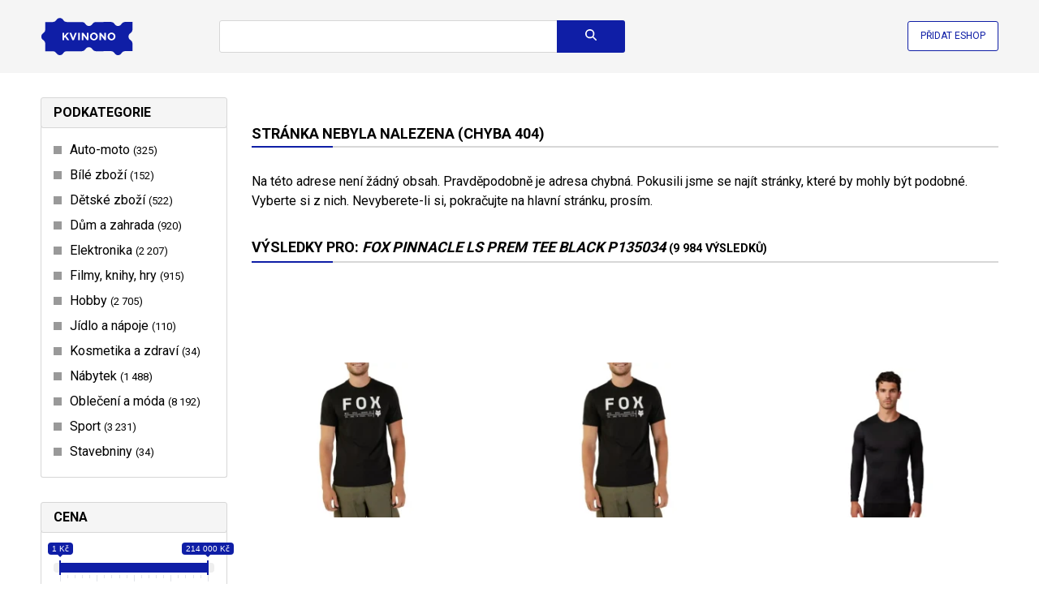

--- FILE ---
content_type: text/html; charset=UTF-8
request_url: https://www.kvinono.cz/fox-pinnacle-ls-prem-tee-black-p135034
body_size: 27090
content:
<!DOCTYPE html>
<html lang="cs">
<head>
    <meta charset="utf-8">
    <meta http-equiv="X-UA-Compatible" content="IE=edge,chrome=1">
    <title>fox pinnacle ls prem tee black p135034 - Kvinono.cz</title>
    <meta name="description" content="Hledáte fox pinnacle ls prem tee black p135034? Na Kvinono.cz pro vás máme širokou nabídku prodejců. Snadno jejich nabídky porovnáte a vyberete nejleší." />
    <meta name="keywords" content="fox pinnacle ls prem tee black p135034" />

                        <script type="application/ld+json">{"@context":"http:\/\/schema.org","@type":"Organization","url":"https:\/\/www.besteto.cz\/","sameAs":["https:\/\/www.facebook.com\/BESTETO\/","https:\/\/www.instagram.com\/besteto_marketing\/","https:\/\/www.youtube.com\/user\/bestetocz","https:\/\/twitter.com\/besteto_cz"],"name":"Besteto marketing, s.r.o.","email":"lukas.kenja@besteto.cz","telephone":"+420773661157","address":{"@type":"PostalAddress","streetAddress":"Cejl 20","addressLocality":"Brno","postalCode":"60200"}}</script>
                                    <script type="application/ld+json">{"@context":"http:\/\/schema.org","@type":"BreadcrumbList","itemListElement":[{"@type":"ListItem","position":1,"item":{"@id":"https:\/\/www.kvinono.cz","name":"Kvinono.cz"}}]}</script>
                                    <script type="application/ld+json">{"@context":"http:\/\/schema.org","@type":"WebSite","@id":"#website","url":"https:\/\/www.kvinono.cz","name":"Kvinono.cz","potentialAction":{"@type":"SearchAction","target":"https:\/\/www.kvinono.cz\/search?term={search_term_string}","query-input":"required name=search_term_string"}}</script>
                
    <meta name="robots" content="index, follow">


    <link rel="canonical" href="https://www.kvinono.cz/fox-pinnacle-ls-prem-tee-black-p135034" />

    <script defer data-domain="kvinono.cz" src="https://pl.profitak.com/js/plausible.js"></script>
            <script defer src="https://www.kvinono.cz/assets-45c659b60d168027a056b2a70a2d9abb/sentry.min.js" crossorigin="anonymous"></script>
    
    <script type="text/javascript">
    document.addEventListener("DOMContentLoaded", function(event) {
                    fetch('https://www.kvinono.cz/track', {
                headers: {
                    "Accept": "application/json",
                    "Content-type": "application/json",
                },
                method: "POST",
                body: JSON.stringify({
                    payload: '[base64]'
                })
            });
            });
    </script>








    <meta name="viewport" content="width=device-width, initial-scale=1">

    <link rel="apple-touch-icon" sizes="180x180" href="https://cdn.kvinono.cz/assets-b8268d8c119c96ccfe575f40c01fbe2a/apple-touch-icon.png">
    <link rel="icon" type="image/png" sizes="32x32" href="https://cdn.kvinono.cz/assets-4d27dd2302f72f4dd3049a7b7cb49e2a/favicon-32x32.png">
    <link rel="icon" type="image/png" sizes="16x16" href="https://cdn.kvinono.cz/assets-6ab5bd3cb9b66891430338579cb05e98/favicon-16x16.png">
    <link rel="manifest" href="https://www.kvinono.cz/site.webmanifest">
    <link rel="mask-icon" href="https://cdn.kvinono.cz/assets-743f4feb7f12d7dc8d0c6c34ee36c8fc/safari-pinned-tab.svg" color="#5bbad5">
    <link rel="shortcut icon" href="https://cdn.kvinono.cz/assets-24990a5cfea20f5f3d28455095bfa823/favicon.ico" type="image/x-icon">
    <meta name="msapplication-TileColor" content="#da532c">
    <meta name="theme-color" content="#ffffff">
    <meta name="msapplication-config" content="https://cdn.kvinono.cz/assets-a493ba0aa0b8ec8068d786d7248bb92c/browserconfig.xml">

    <link rel="preconnect" href="https://cdn.kvinono.cz/">
    <link rel="preconnect" href="https://fonts.googleapis.com">
    <link rel="preconnect" href="https://fonts.gstatic.com" crossorigin>

        <link rel="preload" as="style" href="https://fonts.googleapis.com/css2?family=Roboto:wght@400;700&amp;display=swap">
    <link rel="stylesheet" media="print" onload="this.onload=null;this.removeAttribute('media');" href="https://fonts.googleapis.com/css2?family=Roboto:wght@400;700&amp;display=swap">
    <noscript>
        <link href="https://fonts.googleapis.com/css2?family=Roboto:wght@400;700&amp;display=swap" rel="stylesheet">
    </noscript>


    <link rel="stylesheet" href="https://cdn.kvinono.cz/assets-e22445d03ef1bc40f2666a8ed255cd98/app.css"/>

    <script src="https://cdn.kvinono.cz/assets-e6c2415c0ace414e5153670314ce99a9/jquery.3.7.0.min.js" type="text/javascript"></script>
    <script src="https://cdn.kvinono.cz/assets-b5c1f83e8e2c9fad4a9c7a7e8c34b2fa/ion.rangeSlider.2.3.1.min.js" type="text/javascript"></script>
    <link rel="stylesheet" href="https://cdn.kvinono.cz/assets-2b4160a5466fe5914370b6795e7a8b77/ion.rangeSlider.2.3.1.min.css" />

    <script src="https://cdn.kvinono.cz/assets-d33199b0c13ff3df742d889449915af7/show-more.min.js"></script>
    <script type="text/javascript" nonce="qpchlutebdtzzxlk0buw">
        document.addEventListener("DOMContentLoaded", function(event) {
            new ShowMore('.show-more', {
                config: {
                    type: "text",
                    limit: 300,
                    more: "Zobrazit více",
                    less: "Zobrazit méně",
                },
            });

            const autocompleteInput = $('.autocomplete input');
            autocompleteInput.on('input', function(e) {
                const text = e.target.value;
                if(text.length >= 3) {
                    fetch('https://www.kvinono.cz/autocomplete?term='+text)
                        .then((response) => response.json())
                        .then((data) => {
                            if(data.term === autocompleteInput.val()) { // vykreslit chceme jen pokud nám dorazí request s posledním napsaným znakem - předchozí budeme ignorovat
                                $('.autocomplete .results').html(data.html).addClass('visible');
                            }
                        });
                }
            });
            autocompleteInput.on('keydown', function(e){
                if (e.keyCode == '38') {
                    autocompleteMoveUp(e);
                    e.stopPropagation();
                }
                else if (e.keyCode == '40' || e.keyCode == '9') { // down || TAB
                    autocompleteMoveDown(e);
                    e.stopPropagation();
                }
                else if (e.keyCode == '13') { // enter
                    const selected = $('.autocomplete .results a.selected');
                    if(selected.length > 0) {
                        window.location.href = selected.attr('href');
                        e.preventDefault();
                        e.stopPropagation();
                        return false;
                    }
                }
                else if (e.keyCode == '27') { // escape
                    const selected = $('.autocomplete .results').removeClass('visible');
                    e.preventDefault();
                    e.stopPropagation();
                    return false;
                }
            });

            $(window).click(function(){
                $('.autocomplete .results').removeClass('visible');
            });

            window.addEventListener('scroll', () => {
                const header = document.querySelector('header');
                // if(window.pageYOffset > header.offsetHeight) {
                if(window.pageYOffset > 0) {
                    header.classList.add('sticky');
                } else {
                    header.classList.remove('sticky');
                }
            }, {passive: true});

            // document.querySelector('.menu-toggler').addEventListener('click', function(event) {
            //     document.querySelector('header').classList.toggle('opened');
            //     event.stopPropagation();
            //     event.returnValue = false;
            // });

            // document.querySelectorAll('.menu a').forEach(function(element){
            //     element.addEventListener('click', function(event) {
            //         document.querySelector('header').classList.remove('opened');
            //     });
            // });

            $('.show-more-categories').click(function(){
                $(this).closest('.items').find('.hidden').removeClass('hidden');
                $(this).remove();
                return false;
            });

            $('.search form').submit(function(){
                if($(this).find('input[name=term]').val().length === 0) {
                    return false;
                }
            });

            document.querySelectorAll('.autosubmit').forEach(function(element){
                element.addEventListener('change', function(event) {
                    element.closest('form').submit();
                });
            });

            document.querySelectorAll('[data-track-url]').forEach(function(element){
                element.addEventListener('click', function(event) {
                    if(element.hasAttribute('data-href')) {
                        return;
                    }
                    fetch(element.getAttribute('data-track-url'), {
                        headers: {
                            "Accept": "application/json",
                            "Content-type": "application/json",
                        },
                        method: "POST",
                        body: JSON.stringify({
                            payload: element.getAttribute('data-track-payload')
                        })
                    });
                });
            });

            document.querySelectorAll('[data-href]').forEach(function(element){
                element.addEventListener('click', function(event) {
                    event.stopPropagation();
                    event.stopImmediatePropagation();
                    event.preventDefault();
                    if(element.hasAttribute('data-track-url')) {
                        fetch(element.getAttribute('data-track-url'), {
                            headers: {
                                "Accept": "application/json",
                                "Content-type": "application/json",
                            },
                            method: "POST",
                            body: JSON.stringify({
                                payload: element.getAttribute('data-track-payload')
                            })
                        });
                    }
                    window.open(element.getAttribute('data-href'), '_blank');
                });
            });

            document.querySelector('.search-toggler').addEventListener('click', e => {
                document.querySelector('header').classList.toggle('opened');
                e.stopPropagation();
            });

            const filterToggler = document.querySelector('.filter-toggler');
            if(filterToggler) {
                filterToggler.addEventListener('click', e => {
                    document.querySelector('.category-detail').classList.toggle('opened');
                    e.stopPropagation();
                });
            }

            document.querySelectorAll('[data-load]').forEach(function(element){
                fetch(element.getAttribute('data-load'))
                    .then((response) => response.text())
                    .then((text) => {
                        element.innerHTML = text;

                        $(".js-range-slider").ionRangeSlider({
                            onFinish: (data) => {
                                let templateUrl = $(data.input).attr('data-url-template');
                                if(templateUrl.length > 0) {
                                    templateUrl = templateUrl.replace('var_filter_price_from', data.from);
                                    templateUrl = templateUrl.replace('var_filter_price_to', data.to);
                                    window.location.href = templateUrl;
                                }
                            }
                        });

                        $('.searchable input').keyup(e => {
                            const me = $(e.currentTarget);
                            const targetSelector = me.closest('.searchable').find('.items');
                            const items = targetSelector.find('a');
                            const searchValue = me.val().toLowerCase();
                            if(searchValue.length === 0) {
                                targetSelector.find('a.default-hidden').hide();
                                targetSelector.find('a:not(.default-hidden)').show();
                                return;
                            }
                            items.each((i,e) => {
                                const textName = $(e).attr('data-name')?.toLowerCase();
                                e.classList.remove('hidden');
                                if( textName?.indexOf(searchValue) > -1) {
                                    e.style.display = 'block';
                                } else {
                                    e.style.display = 'none';
                                }
                            });
                        });
                    });
            });
        });

        function autocompleteMoveDown(e)
        {
            const results = $('.autocomplete .results');
            const selected = results.find('a.selected');
            if(selected.length === 0) {
                results.find('a:first').addClass('selected');
                e.preventDefault();
                return false;
            }
            let next = selected.next('a');
            if(next.length === 0) {
                nextPart = selected.closest('.part').next('.part');
                if(nextPart.length === 0) { // konec, neni se kam presunout
                    selected.removeClass('selected');
                    results.find('a:first').addClass('selected');
                    e.preventDefault();
                    return false;
                }
                next = nextPart.find('a:first');
            }
            selected.removeClass('selected');
            next.addClass('selected');
            e.preventDefault();
            return false;
        }

        function autocompleteMoveUp(e)
        {
            const results = $('.autocomplete .results');
            const selected = results.find('a.selected');
            if(selected.length === 0) {
                results.find('a:last').addClass('selected');
                e.preventDefault();
                return false;
            }
            let prev = selected.prev('a');
            if(prev.length === 0) {
                prevPart = selected.closest('.part').prev('.part');
                if(prevPart.length === 0) { // zacatek, neni se kam dal presunout
                    selected.removeClass('selected');
                    results.find('a:last').addClass('selected');
                    e.preventDefault();
                    return false;
                }
                prev = prevPart.find('a:last');
            }
            selected.removeClass('selected');
            prev.addClass('selected');
            e.preventDefault();
            return false;
        }
    </script>
</head>
<body>
    <header>
    <div class="inner">
        <div class="logo">
    <a href="https://www.kvinono.cz">
        <img src="https://cdn.kvinono.cz/assets-e061ed3f9082dec1aec5c34110922707/img/logo.svg" width="114" height"60"  alt="Kvinono.cz" />
    </a>
</div>
        <div class="search">
    <form method="get" action="https://www.kvinono.cz/search">
                    <div class="autocomplete">
                <input type="text" name="term" value="" autocomplete="off" aria-label="Název zboží nebo kategorie" />
                <div class="results" style="display: none"></div>
            </div>
                <button class="btn btn-search" type="submit" title="Vyhledat"><svg xmlns="http://www.w3.org/2000/svg" height="1em" viewBox="0 0 512 512"><!--! Font Awesome Free 6.4.0 by @fontawesome - https://fontawesome.com License - https://fontawesome.com/license (Commercial License) Copyright 2023 Fonticons, Inc. --><path d="M416 208c0 45.9-14.9 88.3-40 122.7L502.6 457.4c12.5 12.5 12.5 32.8 0 45.3s-32.8 12.5-45.3 0L330.7 376c-34.4 25.2-76.8 40-122.7 40C93.1 416 0 322.9 0 208S93.1 0 208 0S416 93.1 416 208zM208 352a144 144 0 1 0 0-288 144 144 0 1 0 0 288z"/></svg>
</button>
    </form>
</div>
        <div class="add-eshop">
            <a href="https://admin.kvinono.com/">Přidat eshop</a>
        </div>
        <div class="search-toggler" style="display: none">
            <a href="#" title="Vyhledat"><svg xmlns="http://www.w3.org/2000/svg" height="1em" viewBox="0 0 512 512"><!--! Font Awesome Free 6.4.0 by @fontawesome - https://fontawesome.com License - https://fontawesome.com/license (Commercial License) Copyright 2023 Fonticons, Inc. --><path d="M416 208c0 45.9-14.9 88.3-40 122.7L502.6 457.4c12.5 12.5 12.5 32.8 0 45.3s-32.8 12.5-45.3 0L330.7 376c-34.4 25.2-76.8 40-122.7 40C93.1 416 0 322.9 0 208S93.1 0 208 0S416 93.1 416 208zM208 352a144 144 0 1 0 0-288 144 144 0 1 0 0 288z"/></svg>
</a>
        </div>
    </div>
</header>
        <div class="category-detail">
        <div class="inner">
            <div class="layout layout-left-column">
                <div class="category-filtering" data-load="https://www.kvinono.cz/fox-pinnacle-ls-prem-tee-black-p135034?filters-only=1" data-init-slider="1"></div>
                <div class="category-details">
                                        <div class="filter-toggler" style="display: none">
                        <a href="#"><svg xmlns="http://www.w3.org/2000/svg" height="1em"
    viewBox="0 0 512 512"><!--! Font Awesome Free 6.4.2 by @fontawesome - https://fontawesome.com License - https://fontawesome.com/license (Commercial License) Copyright 2023 Fonticons, Inc. -->
    <path
        d="M3.9 54.9C10.5 40.9 24.5 32 40 32H472c15.5 0 29.5 8.9 36.1 22.9s4.6 30.5-5.2 42.5L320 320.9V448c0 12.1-6.8 23.2-17.7 28.6s-23.8 4.3-33.5-3l-64-48c-8.1-6-12.8-15.5-12.8-25.6V320.9L9 97.3C-.7 85.4-2.8 68.8 3.9 54.9z" />
</svg>
 Filtrovat produkty</a>
                    </div>
                                                                        <h2>Stránka nebyla nalezena (chyba 404)</h2>
                            <p>Na této adrese není žádný obsah. Pravděpodobně je adresa chybná. Pokusili jsme se najít stránky, které by mohly být podobné. Vyberte si z nich. Nevyberete-li si, pokračujte na hlavní stránku, prosím.</p>
                                                <h1>Výsledky pro: <i>fox pinnacle ls prem tee black p135034</i> <small>(9&nbsp;984 výsledků)</small></h1>
                    
                                                                
                        
                        
                                            
                                                                    <div class="products-list">
                                                            <a href="https://www.kvinono.cz/fox-non-stop-tech-panske-triko-kratky-rukav-black-vel-m_biwonrnjvoqo" class="product">
    <span class="image">
                            <img src="https://cdn.kvinono.cz/assets-b251fa25c4cde41286c7fe667221ac39/images/product_images/a5/34/a534393305e7cca2fe0063014e764b90_280x375.webp" alt="Fox Non Stop Ss Tech Tee black" />
            </span>
    <span class="name">Fox Non Stop Ss Tech Tee black</span>
            <span class="price">818&nbsp;Kč</span>
                                <span class="seller" data-href="https://www.koloshop.cz/fox-non-stop-tech-panske-triko-kratky-rukav-black/162832?v=318592" data-track-url="https://www.kvinono.cz/track" data-track-payload="[base64]">
                od Koloshop.cz
            </span>
            </a>
                                                            <a href="https://www.kvinono.cz/fox-non-stop-tech-panske-triko-kratky-rukav-black-vel-xl_yun4iq2ncfp0" class="product">
    <span class="image">
                            <img src="https://cdn.kvinono.cz/assets-b251fa25c4cde41286c7fe667221ac39/images/product_images/a5/34/a534393305e7cca2fe0063014e764b90_280x375.webp" alt="Fox Non Stop Ss Tech Tee black" />
            </span>
    <span class="name">Fox Non Stop Ss Tech Tee black</span>
            <span class="price">818&nbsp;Kč</span>
                                <span class="seller" data-href="https://www.koloshop.cz/fox-non-stop-tech-panske-triko-kratky-rukav-black/162832?v=318594" data-track-url="https://www.kvinono.cz/track" data-track-payload="[base64]">
                od Koloshop.cz
            </span>
            </a>
                                                            <a href="https://www.kvinono.cz/fox-tecbase-ls-shirt-panska-spodni-vrstva-black-vel-m_7329536" class="product">
    <span class="image">
                            <img src="https://cdn.kvinono.cz/assets-ebfd9d3dc8538bbe36ccc44ba0225969/images/product_images/e7/25/e725d2123659050ea3b0e8c2902de506_280x375.webp" alt="Fox Tecbase Ls shirt Black" />
            </span>
    <span class="name">Fox Tecbase Ls shirt Black</span>
            <span class="price">1&nbsp;049&nbsp;Kč</span>
                                <span class="seller" data-href="https://www.koloshop.cz/fox-tecbase-panske-spodni-triko-dlouhy-rukav-black/154340?v=301153" data-track-url="https://www.kvinono.cz/track" data-track-payload="[base64]">
                od Koloshop.cz
            </span>
            </a>
                                                            <a href="https://www.kvinono.cz/fox-tecbase-ls-shirt-panska-spodni-vrstva-black-vel-xl_7329550" class="product">
    <span class="image">
                            <img src="https://cdn.kvinono.cz/assets-ebfd9d3dc8538bbe36ccc44ba0225969/images/product_images/e7/25/e725d2123659050ea3b0e8c2902de506_280x375.webp" alt="Fox Tecbase Ls shirt Black" />
            </span>
    <span class="name">Fox Tecbase Ls shirt Black</span>
            <span class="price">1&nbsp;049&nbsp;Kč</span>
                                <span class="seller" data-href="https://www.koloshop.cz/fox-tecbase-panske-spodni-triko-dlouhy-rukav-black/154340?v=301157" data-track-url="https://www.kvinono.cz/track" data-track-payload="[base64]">
                od Koloshop.cz
            </span>
            </a>
                                                            <a href="https://www.kvinono.cz/bezecke-tricko-salming-seamless-ls-tee-black-velikost-textilu_72a6dkqmov58" class="product">
    <span class="image">
                    </span>
    <span class="name">Běžecké tričko SALMING Seamless LS Tee Black Velikost textilu:</span>
            <span class="price">1&nbsp;299&nbsp;Kč</span>
                                </a>
                                                            <a href="https://www.kvinono.cz/fox-bark-tech-panske-triko-kratky-rukav-black-vel-xl_subtyvuwxmue" class="product">
    <span class="image">
                            <img src="https://cdn.kvinono.cz/assets-92bd5cf7a802cea1b51f52abaa99522a/images/product_images/01/9d/019d891769002c7b4a2c7195a08dbdb6_280x375.webp" alt="FOX Bark Ss Tech Tee 2025 Black" />
            </span>
    <span class="name">FOX Bark Ss Tech Tee 2025 Black</span>
            <span class="price">815&nbsp;Kč</span>
                                <span class="seller" data-href="https://www.koloshop.cz/fox-bark-tech-panske-triko-kratky-rukav-black/162834?v=318599" data-track-url="https://www.kvinono.cz/track" data-track-payload="[base64]">
                od Koloshop.cz
            </span>
            </a>
                                                            <a href="https://www.kvinono.cz/fox-bark-tech-damske-triko-kratky-rukav-black-vel-l_wqxftklafsvk" class="product">
    <span class="image">
                            <img src="https://cdn.kvinono.cz/assets-09ed8ea1680c2ba86149a4f8cbb0777e/images/product_images/4d/47/4d47c8651574a2045856a1e3e428938d_280x375.webp" alt="FOX Bark Ss Tech Tee 2025 Black" />
            </span>
    <span class="name">FOX Bark Ss Tech Tee 2025 Black</span>
            <span class="price">675&nbsp;Kč</span>
                                <span class="seller" data-href="https://www.koloshop.cz/fox-bark-tech-damske-triko-kratky-rukav-black/162827?v=318580" data-track-url="https://www.kvinono.cz/track" data-track-payload="[base64]">
                od Koloshop.cz
            </span>
            </a>
                                                            <a href="https://www.kvinono.cz/fox-bark-tech-damske-triko-kratky-rukav-black-vel-m_ttwpcrq8bttw" class="product">
    <span class="image">
                            <img src="https://cdn.kvinono.cz/assets-09ed8ea1680c2ba86149a4f8cbb0777e/images/product_images/4d/47/4d47c8651574a2045856a1e3e428938d_280x375.webp" alt="FOX Bark Ss Tech Tee 2025 Black" />
            </span>
    <span class="name">FOX Bark Ss Tech Tee 2025 Black</span>
            <span class="price">675&nbsp;Kč</span>
                                <span class="seller" data-href="https://www.koloshop.cz/fox-bark-tech-damske-triko-kratky-rukav-black/162827?v=318579" data-track-url="https://www.kvinono.cz/track" data-track-payload="[base64]">
                od Koloshop.cz
            </span>
            </a>
                                                            <a href="https://www.kvinono.cz/fox-bark-tech-panske-triko-kratky-rukav-black-vel-l_uidalcvjxiav" class="product">
    <span class="image">
                            <img src="https://cdn.kvinono.cz/assets-92bd5cf7a802cea1b51f52abaa99522a/images/product_images/01/9d/019d891769002c7b4a2c7195a08dbdb6_280x375.webp" alt="FOX Bark Ss Tech Tee 2025 Black" />
            </span>
    <span class="name">FOX Bark Ss Tech Tee 2025 Black</span>
            <span class="price">815&nbsp;Kč</span>
                                <span class="seller" data-href="https://www.koloshop.cz/fox-bark-tech-panske-triko-kratky-rukav-black/162834?v=318598" data-track-url="https://www.kvinono.cz/track" data-track-payload="[base64]">
                od Koloshop.cz
            </span>
            </a>
                                                            <a href="https://www.kvinono.cz/fox-ranger-lunar-dr-md-ls-black_0rrn3pyz3vay" class="product">
    <span class="image">
                            <img src="https://cdn.kvinono.cz/assets-e6896b257423da0e76f4b0379cb2d5f4/images/product_images/8c/51/8c516811d8d02799d47ca405869597bd_280x375.webp" alt="Fox Ranger Lunar Dr Md Ls Black" />
            </span>
    <span class="name">Fox Ranger Lunar Dr Md Ls Black</span>
            <span class="price">1&nbsp;521&nbsp;Kč</span>
                                                                        <span class="seller">od Koloshop.cz</span>
                                        </a>
                                                            <a href="https://www.kvinono.cz/contigo-termohrnek-pinnacle-300-ml-matte-black_rxmb80ntmpo1" class="product">
    <span class="image">
                            <img src="https://cdn.kvinono.cz/assets-598db48cdf9688b9aa01e20981755953/images/product_images/91/64/9164fbb5429cff382ebef84807457978_280x375.jpg" alt="Contigo Termohrnek Pinnacle 300 ml Matte Black" />
            </span>
    <span class="name">Contigo Termohrnek Pinnacle 300 ml Matte Black</span>
            <span class="price">802&nbsp;Kč</span>
                                <span class="seller" data-href="https://www.dobre-knihy.cz/contigo-termohrnek-pinnacle-300-ml-matte-black" data-track-url="https://www.kvinono.cz/track" data-track-payload="[base64]">
                od Dobre-knihy.cz
            </span>
            </a>
                                                            <a href="https://www.kvinono.cz/fox-bark-tech-damske-triko-kratky-rukav-black-vel-s_rf8ttecfc86l" class="product">
    <span class="image">
                            <img src="https://cdn.kvinono.cz/assets-09ed8ea1680c2ba86149a4f8cbb0777e/images/product_images/4d/47/4d47c8651574a2045856a1e3e428938d_280x375.webp" alt="FOX W Bark Ss Tech Tee" />
            </span>
    <span class="name">FOX W Bark Ss Tech Tee</span>
            <span class="price">675&nbsp;Kč</span>
                                <span class="seller" data-href="https://www.koloshop.cz/fox-bark-tech-damske-triko-kratky-rukav-black/162827?v=318578" data-track-url="https://www.kvinono.cz/track" data-track-payload="[base64]">
                od Koloshop.cz
            </span>
            </a>
                                                            <a href="https://www.kvinono.cz/fox-absolute-tech-damske-triko-kratky-rukav-purple-haze-vel-l_4eod9hhpkgif" class="product">
    <span class="image">
                            <img src="https://cdn.kvinono.cz/assets-daafb6c0527356447bc4ef6bdf604cdc/images/product_images/cf/60/cf60fe8cfd7bccbde0965e20e1ab144e_280x375.webp" alt="Fox Womens Absolute Tech Tee purple" />
            </span>
    <span class="name">Fox Womens Absolute Tech Tee purple</span>
            <span class="price">815&nbsp;Kč</span>
                                <span class="seller" data-href="https://www.koloshop.cz/fox-absolute-tech-damske-triko-kratky-rukav-purple-haze/162826?v=318577" data-track-url="https://www.kvinono.cz/track" data-track-payload="[base64]">
                od Koloshop.cz
            </span>
            </a>
                                                            <a href="https://www.kvinono.cz/panske-triko-ls-tee-logo-um0um02984c4q-tommy-hilfiger_6779243" class="product">
    <span class="image">
                    </span>
    <span class="name">Pánské triko LS TEE LOGO UM0UM02984C4Q Tommy Hilfiger</span>
            <span class="price">1&nbsp;369&nbsp;Kč</span>
                                </a>
                                                            <a href="https://www.kvinono.cz/fox-non-stop-tech-panske-triko-kratky-rukav-vintage-wash-vel-m_mos7la7ol0s2" class="product">
    <span class="image">
                            <img src="https://cdn.kvinono.cz/assets-43d1e9567d336aacfc56039208c55434/images/product_images/7a/3e/7a3e25cae2c988a412c6a6ac3da411f5_280x375.webp" alt="Fox Non Stop Tech Tee vintage wash" />
            </span>
    <span class="name">Fox Non Stop Tech Tee vintage wash</span>
            <span class="price">629&nbsp;Kč</span>
                                <span class="seller" data-href="https://www.koloshop.cz/fox-non-stop-tech-panske-triko-kratky-rukav-vintage-wash/165999?v=325677" data-track-url="https://www.kvinono.cz/track" data-track-payload="[base64]">
                od Koloshop.cz
            </span>
            </a>
                                                            <a href="https://www.kvinono.cz/inov-8-bezecke-tricko-inov8-airlite-pro-ss-m-bezova-velikost-textilu-s_t1am0c8gtfcn" class="product">
    <span class="image">
                            <img src="https://cdn.kvinono.cz/assets-68e3d2060893e552d1e7902a792a5b7e/images/product_images/ea/56/ea56096dfe6c7452c318179207c769f8_280x375.jpg" alt="Fox triko Wordmark Ss Tech Tee Heather Graphite" />
            </span>
    <span class="name">Fox triko Wordmark Ss Tech Tee Heather Graphite</span>
            <span class="price">1&nbsp;521&nbsp;Kč</span>
                                <span class="seller" data-href="https://www.behani.cz/tricka-panska-bezecka/bezecke-tricko-inov8-airlite-pro-ss-m/?variantId=671963" data-track-url="https://www.kvinono.cz/track" data-track-payload="[base64]">
                od Behani.cz
            </span>
            </a>
                                                            <a href="https://www.kvinono.cz/puma-liga-baselayer-tee-ls-655920-01_qjyipxs4dzjw" class="product">
    <span class="image">
                            <img src="https://cdn.kvinono.cz/assets-2299f1898e081dfc156a36b825ab9357/images/product_images/78/09/7809bb7117365a58dbd45c8791ed0e27_280x375.jpg" alt="Puma LIGA Baselayer Tee LS 655920-01" />
            </span>
    <span class="name">Puma LIGA Baselayer Tee LS 655920-01</span>
            <span class="price">1&nbsp;289&nbsp;Kč</span>
                                                                        <span class="seller">od Luxusnipradlo.cz</span>
                                        </a>
                                                            <a href="https://www.kvinono.cz/puma-liga-baselayer-tee-ls-655920-01_qk4kyj4kchro" class="product">
    <span class="image">
                    </span>
    <span class="name">Puma LIGA Baselayer Tee LS 655920-01</span>
            <span class="price">1&nbsp;289&nbsp;Kč</span>
                                </a>
                                                            <a href="https://www.kvinono.cz/gymhero-la-classic-basic-tee-black-tee-tricko_uz4qlsn2pvsj" class="product">
    <span class="image">
                    </span>
    <span class="name">GymHero L.A Classic Basic Tee BLACK-TEE tričko</span>
            <span class="price">739&nbsp;Kč</span>
                                </a>
                                                            <a href="https://www.kvinono.cz/gymhero-la-classic-basic-tee-black-tee-tricko_8kdna66u0tfr" class="product">
    <span class="image">
                            <img src="https://cdn.kvinono.cz/assets-f5ba2a6791d3b33ad8cbc0db48016f1a/images/product_images/b8/7e/b87ed032ba02845316c9832aa74ece5a_280x375.jpg" alt="GymHero L.A Classic Basic Tee BLACK-TEE tričko" />
            </span>
    <span class="name">GymHero L.A Classic Basic Tee BLACK-TEE tričko</span>
            <span class="price">739&nbsp;Kč</span>
                                                                        <span class="seller">od Luxusnipradlo.cz</span>
                                        </a>
                                                            <a href="https://www.kvinono.cz/fox-rage-tricko-voyager-tee-dark-grey-l-npr508_8032148" class="product">
    <span class="image">
                            <img src="https://cdn.kvinono.cz/assets-7d5b762064c63e19508b03d57f7f4644/images/product_images/56/5b/565b9e4046d74928dea3616d3b721ce3_280x375.webp" alt="FOX Rage Tričko Voyager Tee DarK Grey L (NPR508)" />
            </span>
    <span class="name">FOX Rage Tričko Voyager Tee DarK Grey L (NPR508)</span>
            <span class="price">675&nbsp;Kč</span>
                                <span class="seller" data-href="https://www.mironet.cz/fox-rage-tricko-voyager-tee-dark-grey-l+dp666929/" data-track-url="https://www.kvinono.cz/track" data-track-payload="[base64]">
                od Mironet.cz
            </span>
            </a>
                                                            <a href="https://www.kvinono.cz/fox-rage-tricko-voyager-tee-dark-grey-xxl-npr510_8032163" class="product">
    <span class="image">
                            <img src="https://cdn.kvinono.cz/assets-7d5b762064c63e19508b03d57f7f4644/images/product_images/9f/cd/9fcd915bf72a90dd25053a0e910c30b4_280x375.webp" alt="FOX Rage Tričko Voyager Tee DarK Grey XXL (NPR510)" />
            </span>
    <span class="name">FOX Rage Tričko Voyager Tee DarK Grey XXL (NPR510)</span>
            <span class="price">675&nbsp;Kč</span>
                                <span class="seller" data-href="https://www.mironet.cz/fox-rage-tricko-voyager-tee-dark-grey-xxl+dp666931/" data-track-url="https://www.kvinono.cz/track" data-track-payload="[base64]">
                od Mironet.cz
            </span>
            </a>
                                                            <a href="https://www.kvinono.cz/fox-rage-tricko-voyager-tee-dark-grey-s-npr506_8032325" class="product">
    <span class="image">
                            <img src="https://cdn.kvinono.cz/assets-7d5b762064c63e19508b03d57f7f4644/images/product_images/81/fe/81feccad3d647a41a76fff61256e3807_280x375.webp" alt="FOX Rage Tričko Voyager Tee DarK Grey S (NPR506)" />
            </span>
    <span class="name">FOX Rage Tričko Voyager Tee DarK Grey S (NPR506)</span>
            <span class="price">675&nbsp;Kč</span>
                                <span class="seller" data-href="https://www.mironet.cz/fox-rage-tricko-voyager-tee-dark-grey-s+dp666927/" data-track-url="https://www.kvinono.cz/track" data-track-payload="[base64]">
                od Mironet.cz
            </span>
            </a>
                                                            <a href="https://www.kvinono.cz/fox-rage-tricko-voyager-tee-dark-grey-m-npr507_8032333" class="product">
    <span class="image">
                            <img src="https://cdn.kvinono.cz/assets-7d5b762064c63e19508b03d57f7f4644/images/product_images/db/61/db6124fa27c6e54a284d1b6802882f9b_280x375.webp" alt="FOX Rage Tričko Voyager Tee DarK Grey M (NPR507)" />
            </span>
    <span class="name">FOX Rage Tričko Voyager Tee DarK Grey M (NPR507)</span>
            <span class="price">675&nbsp;Kč</span>
                                <span class="seller" data-href="https://www.mironet.cz/fox-rage-tricko-voyager-tee-dark-grey-m+dp666928/" data-track-url="https://www.kvinono.cz/track" data-track-payload="[base64]">
                od Mironet.cz
            </span>
            </a>
                                                    </div>
                                                    <div class="pagination-container">
                                <nav class="pagination-nav">
        <ul class="pagination">
            
                            <li class="page-item disabled arrow" aria-disabled="true" aria-label="pagination.previous">
                    <span class="page-link" aria-hidden="true">&lsaquo;</span>
                </li>
            
            
                            
                
                
                                                                                        <li class="page-item active" aria-current="page"><span class="page-link">1</span></li>
                                                                                                <li class="page-item"><a class="page-link" href="https://www.kvinono.cz/fox-pinnacle-ls-prem-tee-black-p135034?page=2">2</a></li>
                                                                                                <li class="page-item"><a class="page-link" href="https://www.kvinono.cz/fox-pinnacle-ls-prem-tee-black-p135034?page=3">3</a></li>
                                                                                                <li class="page-item"><a class="page-link" href="https://www.kvinono.cz/fox-pinnacle-ls-prem-tee-black-p135034?page=4">4</a></li>
                                                                                                <li class="page-item"><a class="page-link" href="https://www.kvinono.cz/fox-pinnacle-ls-prem-tee-black-p135034?page=5">5</a></li>
                                                                                                <li class="page-item"><a class="page-link" href="https://www.kvinono.cz/fox-pinnacle-ls-prem-tee-black-p135034?page=6">6</a></li>
                                                                                                <li class="page-item"><a class="page-link" href="https://www.kvinono.cz/fox-pinnacle-ls-prem-tee-black-p135034?page=7">7</a></li>
                                                                                                <li class="page-item"><a class="page-link" href="https://www.kvinono.cz/fox-pinnacle-ls-prem-tee-black-p135034?page=8">8</a></li>
                                                                                                <li class="page-item"><a class="page-link" href="https://www.kvinono.cz/fox-pinnacle-ls-prem-tee-black-p135034?page=9">9</a></li>
                                                                                                <li class="page-item"><a class="page-link" href="https://www.kvinono.cz/fox-pinnacle-ls-prem-tee-black-p135034?page=10">10</a></li>
                                                                                        
                                    <li class="page-item disabled" aria-disabled="true"><span class="page-link">...</span></li>
                
                
                                            
                
                
                                                                                        <li class="page-item"><a class="page-link" href="https://www.kvinono.cz/fox-pinnacle-ls-prem-tee-black-p135034?page=415">415</a></li>
                                                                                                <li class="page-item"><a class="page-link" href="https://www.kvinono.cz/fox-pinnacle-ls-prem-tee-black-p135034?page=416">416</a></li>
                                                                        
            
                            <li class="page-item">
                    <a class="page-link" href="https://www.kvinono.cz/fox-pinnacle-ls-prem-tee-black-p135034?page=2" rel="next" aria-label="pagination.next">&rsaquo;</a>
                </li>
                    </ul>
    </nav>

                            </div>
                                            
                                    </div>
            </div>
        </div>
    </div>

    <footer>
    <div class="inner">
        <div class="part contact">
            <h3>Kontakt</h3>
            Besteto marketing, s. r. o.<br />
Pavlovská 12<br />
623 00 Brno – Kohoutovice
            <div class="contact-2" style="display: none">
                IČ: 29380553<br />
DIČ: CZ29380553<br />
Společnost je zapsána v obchodním rejstříku vedeném Krajským soudem v Brně oddíl C, vložka 76930.
            </div>
        </div>

        <div class="part contact-2 no-header">
            IČ: 29380553<br />
DIČ: CZ29380553<br />
Společnost je zapsána v obchodním rejstříku vedeném Krajským soudem v Brně oddíl C, vložka 76930.
        </div>

        <div class="part menu">
            <h3>O nás</h3>
            <ul>
                <li><a href="https://www.kvinono.cz/kontakt">Kontakt</a></li>
                <li><a href="https://www.kvinono.cz/obchodni-podminky">Všeobecné obchodní podmínky</a></li>
                <li><a href="https://www.kvinono.cz/ochrana-osobnich-udaju">Ochrana osobních údajů</a></li>
                <li><a href="https://www.kvinono.cz/pro-eshopy">Informace pro eshopy</a></li>
                <li><a href="https://www.kvinono.cz/eshopy">Inzerují u nás</a></li>
                <li><a href="https://www.kvinono.cz/vyrobci">Výrobci</a></li>
            </ul>
        </div>

        <div class="part logo">
            <div class="logo">
    <a href="https://www.kvinono.cz">
        <img src="https://cdn.kvinono.cz/assets-e061ed3f9082dec1aec5c34110922707/img/logo.svg" width="228" height"120"  alt="Kvinono.cz" />
    </a>
</div>
        </div>
    </div>
</footer>
</body>
</html>


--- FILE ---
content_type: text/html; charset=UTF-8
request_url: https://www.kvinono.cz/fox-pinnacle-ls-prem-tee-black-p135034?filters-only=1
body_size: 12351
content:
<div class="part subcategories">
        <div class="header">
            Podkategorie
                    </div>
        <div class="body">
                            <a href="https://www.kvinono.cz/fox-pinnacle-ls-prem-tee-black-p135034?category_id=1" >
                    Auto-moto
                                            <span class="count">325</span>
                                    </a>
                            <a href="https://www.kvinono.cz/fox-pinnacle-ls-prem-tee-black-p135034?category_id=212" >
                    Bílé zboží
                                            <span class="count">152</span>
                                    </a>
                            <a href="https://www.kvinono.cz/fox-pinnacle-ls-prem-tee-black-p135034?category_id=401" >
                    Dětské zboží
                                            <span class="count">522</span>
                                    </a>
                            <a href="https://www.kvinono.cz/fox-pinnacle-ls-prem-tee-black-p135034?category_id=677" >
                    Dům a zahrada
                                            <span class="count">920</span>
                                    </a>
                            <a href="https://www.kvinono.cz/fox-pinnacle-ls-prem-tee-black-p135034?category_id=1099" >
                    Elektronika
                                            <span class="count">2&nbsp;207</span>
                                    </a>
                            <a href="https://www.kvinono.cz/fox-pinnacle-ls-prem-tee-black-p135034?category_id=1519" >
                    Filmy, knihy, hry
                                            <span class="count">915</span>
                                    </a>
                            <a href="https://www.kvinono.cz/fox-pinnacle-ls-prem-tee-black-p135034?category_id=1551" >
                    Hobby
                                            <span class="count">2&nbsp;705</span>
                                    </a>
                            <a href="https://www.kvinono.cz/fox-pinnacle-ls-prem-tee-black-p135034?category_id=1971" >
                    Jídlo a nápoje
                                            <span class="count">110</span>
                                    </a>
                            <a href="https://www.kvinono.cz/fox-pinnacle-ls-prem-tee-black-p135034?category_id=2116" >
                    Kosmetika a zdraví
                                            <span class="count">34</span>
                                    </a>
                            <a href="https://www.kvinono.cz/fox-pinnacle-ls-prem-tee-black-p135034?category_id=2349" >
                    Nábytek
                                            <span class="count">1&nbsp;488</span>
                                    </a>
                            <a href="https://www.kvinono.cz/fox-pinnacle-ls-prem-tee-black-p135034?category_id=2603" >
                    Oblečení a móda
                                            <span class="count">8&nbsp;192</span>
                                    </a>
                            <a href="https://www.kvinono.cz/fox-pinnacle-ls-prem-tee-black-p135034?category_id=2894" >
                    Sport
                                            <span class="count">3&nbsp;231</span>
                                    </a>
                            <a href="https://www.kvinono.cz/fox-pinnacle-ls-prem-tee-black-p135034?category_id=3506" >
                    Stavebniny
                                            <span class="count">34</span>
                                    </a>
                    </div>
    </div>

            <div class="part filters">
            <div class="header">Cena</div>
            <div class="body">
                <input class="js-range-slider"
                    data-skin="flat"
                    data-type="double"
                    data-grid="true"
                    data-min="1"
                    data-max="214000"
                    data-from=""
                    data-to=""
                                            data-postfix=" Kč"
                                        data-url-template="https://www.kvinono.cz/fox-pinnacle-ls-prem-tee-black-p135034?price_from=var_filter_price_from&amp;price_to=var_filter_price_to"
                    aria-label="Price range"
                />

                
            </div>
        </div>
        <div class="part filters">
        <div class="header">Výrobce</div>
        <div class="body searchable">
            <div class="search"><input placeholder="Výrobce"/></div>
            <div class="items">
                                                                                                                                                                    
                                                                                                                    
                                                                                                                    
                                                                                                                    
                                                                                                                    
                                                                                                                    
                                                                                                                    
                                                                                                                    
                                                                                                                    
                                                                                                                    
                                                                                                                    
                                                                                                                    
                                                                                                                    
                                                                                                                    
                                                                                                                    
                                                                                                                    
                                                                                                                    
                                                                                                                    
                                                                                                                    
                                                                                                                    
                                                                                                                    
                                                                                                                    
                                                                                                                    
                                                                                                                    
                                                                                                                    
                                                                                                                    
                                                                                                                    
                                                                                                                    
                                                                                                                    
                                                                                                                    
                                                                                                                    
                                                                                                                    
                                                                                                                    
                                                                                                                    
                                                                                                                    
                                                                                                                    
                                                                                                                    
                                                                                                                    
                                                                                                                    
                                                                                                                    
                                                                                                                    
                                                                                                                    
                                                                                                                    
                                                                                                                    
                                                                                                                    
                                                                                                                    
                                                                                                                    
                                                                                                                    
                                                                                                                    
                                                                                                                    
                                                                                                                    
                                                                                                                    
                                                                                                                    
                                                                                                                    
                                                                                                                    
                                                                                                                    
                                                                                                                    
                                                                                                                    
                                                                                                                    
                                                                                                                    
                                                                                                                    
                                                                                                                    
                                                                                                                    
                                                                                                                    
                                                                                                                    
                                                                                                                    
                                                                                                                    
                                                                                                                    
                                                                                                                    
                                                                                                                    
                                                                                                                    
                                                                                                                    
                                                                                                                    
                                                                                                                    
                                                                                                                    
                                                                                                                    
                                                                                                                    
                                                                                                                    
                                                                                                                    
                                                                                                                    
                                                                                                                    
                                                                                                                    
                                                                                                                    
                                                                                                                    
                                                                                                                    
                                                                                                                    
                                                                                                                    
                                                                                                                    
                                                                                                                    
                                                                                                                    
                                                                                                                    
                                                                                                                    
                                                                                                                    
                                                                                                                    
                                                                                                                    
                                                                                                                    
                                                                                                                    
                                                                                                                    
                                                                                                                    
                                                                                                                    
                                                                                                                    
                                                                                                                    
                                                                                                                    
                                                                                                                    
                                                                                                                    
                                                                                                                    
                                                                                                                    
                                                                                                                    
                                                                                                                    
                                                                                                                    
                                                                                                                    
                                                                                                                    
                                                                                                                    
                                                                                                                    
                                                                                                                    
                                                                                                                    
                                                                                                                    
                                                                                                                    
                                                                                                                    
                                                                                                                    
                                                                                                                    
                                                                                                                    
                                                                                                                    
                                                                                                                    
                                                                                                                    
                                                                                                                    
                                                                                                                    
                                                                                                                    
                                                                                                                    
                                                                                                                    
                                                                                                                    
                                                                                                                    
                                                                                                                    
                                                                                                                    
                                                                                                                    
                                                                                                                    
                                                                                                                    
                                                                                                                    
                                                                                                                    
                                                                                                                    
                                                                                                                    
                                                                                                                    
                                                                                                                    
                                                                                                                    
                                                                                                                    
                                                                                                                    
                                                                                                                    
                                                                                                                    
                                                                                                                    
                                                                                                                    
                                                                                                                    
                                                                                                                    
                                                                                                                    
                                                                                                                    
                                                                                                                    
                                                                                                                    
                                                                                                                    
                                                                                                                    
                                                                                                                    
                                                                                                                    
                                                                                                                    
                                                                                                                    
                                                                                                                    
                                                                                                                    
                                                                                                                    
                                                                                                                    
                                                                                                                    
                                                                                                                    
                                                                                                                    
                                                                                                                    
                                                                                                                    
                                                                                                                    
                                                                                                                    
                                                                                                                    
                                                                                                                    
                                                                                                                    
                                                                                                                    
                                                                                                                    
                                                                                                                    
                                                                                                                    
                                                                                                                    
                                                                                                                    
                                                                                                                    
                                                                                                                    
                                                                                                                    
                                                                                                                    
                                                                                                                    
                                                                                                                    
                                                                                                                    
                                                                                                                    
                                                                                                                    
                                                                                                                    
                                                                                                                    
                                                                                                                    
                                                                                                                    
                                                                                                                    
                                                                                                                    
                                                                                                                    
                                                                                                                    
                                                                                                                    
                                                                                                                    
                                                                                                                    
                                                                                                                    
                                                                                                                    
                                                                                                                    
                                                                                                                    
                                                                                                                    
                                                                                                                    
                                                                                                                    
                                                                                                                    
                                                                                                                    
                                                                                                                    
                                                                                                                    
                                                                                                                    
                                                                                                                    
                                                                                                                    
                                                                                                                    
                                                                                                                    
                                                                                                                    
                                                                                                                    
                                                                                                                    
                                                                                                                    
                                                                                                                    
                                                                                                                    
                                                                                                                    
                                                                                                                    
                                                                                                                    
                                                                                                                    
                                                                                                                    
                                                                                                                    
                                                                                                                    
                                                                                                                    
                                                                                                                    
                                                                                                                    
                                                                                                                    
                                                                                                                    
                                                                                                                    
                                                                                                                    
                                                                                                                    
                                                                                                                    
                                                                                                                    
                                                                                                                    
                                                                                                                    
                                                                                                                    
                                                                                                                    
                                                                                                                    
                                                                                                                    
                                                                                                                    
                                                                                                                    
                                                                                                                    
                                                                                                                    
                                                                                                                    
                                                                                                                    
                                                                                                                    
                                                                                                                    
                                                                                                                    
                                                                                                                    
                                                                                                                    
                                                                                                                    
                                                                                                                    
                                                                                                                    
                                                                                                                    
                                                                                                                    
                                                                                                                    
                                                                                                                    
                                                                                                                    
                                                                                                                    
                                                                                                                    
                                                                                                                    
                                                                                                                    
                                                                                                                    
                                                                                                                    
                                                                                                                    
                                                                                                                    
                                                                                                                    
                                                                                                                    
                                                                                                                    
                                                                                                                    
                                                                                                                    
                                                                                                                    
                                                                                                                    
                                                                                                                    
                                                                                                                    
                                                                                                                    
                                                                                                                    
                                                                                                                    
                                                                                                                    
                                                                                                                    
                                                                                                                    
                                                                                                                    
                                                                                                                    
                                                                                                                    
                                                                                                                    
                                                                                                                    
                                                                                                                    
                                                                                                                    
                                                                                                                    
                                                                                                                    
                                                                                                                    
                                                                                                                    
                                                                                                                    
                                                                                                                    
                                                                                                                    
                                                                                                                    
                                                                                                                    
                                                                                                                    
                                                                                                                    
                                                                                                                    
                                                                                                                    
                                                                                                                    
                                                                                                                    
                                                                                                                    
                                                                                                                    
                                                                                                                    
                                                                                                                    
                                                                                                                    
                                                                                                                    
                                                                                                                    
                                                                                                                    
                                                                                                                    
                                                                                                                    
                                                                                                                    
                                                                                                                    
                                                                                                                    
                                                                                                                    
                                                                                                                    
                                                                                                                    
                                                                                                                    
                                                                                                                    
                                                                                                                    
                                                                                                                    
                                                                                                                    
                                                                                                                    
                                                                                                                    
                                                                                                                    
                                                                                                                    
                                                                                                                    
                                                                                                                    
                                                                                                                    
                                                                                                                    
                                                                                                                    
                                                                                                                    
                                                                                                                    
                                                                                                                    
                                                                                                                    
                                                                                                                    
                                                                                                                    
                                                                                                                    
                                                                                                                    
                                                                                                                    
                                                                                                                    
                                                                                                                    
                                                                                                                    
                                                                                                                    
                                                                                                                    
                                                                                                                    
                                                                                                                    
                                                                                                                    
                                                                                                                    
                                                                                                                    
                                                                                                                    
                                                                                                                    
                                                                                                                    
                                                                                                                    
                                                                                                                    
                                                                                                                    
                                                                                                                    
                                                                                                                    
                                                                                                                    
                                                                                                                    
                                                                                                                    
                                                                                                                    
                                                                                                                    
                                                                                                                    
                                                                                                                    
                                                                                                                    
                                                                                                                    
                                                                                                                    
                                                                                                                    
                                                                                                                    
                                                                                                                    
                                                                                                                    
                                                                                                                    
                                                                                                                    
                                                                                                                    
                                                                                                                    
                                                                                                                    
                                                                                                                    
                                                                                                                    
                                                                                                                    
                                                                                                                    
                                                                                                                    
                                                                                                                    
                                                                                                                    
                                                                                                                    
                                                                                                                    
                                                                                                                    
                                                                                                                    
                                                                                                                    
                                                                                                                    
                                                                                                                    
                                                                                                                    
                                                                                                                    
                                                                                                                    
                                                                                                                    
                                                                                                                    
                                                                                                                    
                                                                                                                    
                                                                                                                    
                                                                                                                    
                                                                                                                    
                                                                                                                    
                                                                                                                    
                                                                                                                    
                                                                                                                    
                                                                                                                    
                                                                                                                    
                                                                                                                    
                                                                                                                    
                                                                                                                    
                                                                                                                    
                                                                                                                    
                                                                                                                    
                                                                                                                    
                                                                                                                    
                                                                                                                    
                                                                                                                    
                                                                                                                    
                                                                                                                    
                                                                                                                    
                                                                                                                    
                                                                                                                    
                                                                                                                    
                                                                                                                    
                                                                                                                    
                                                                                                                    
                                                                                                                    
                                                                                                                    
                                                                                                                    
                                                                                                                    
                                                                                                                    
                                                                                                                    
                                                                                                                    
                                                                                                                    
                                                                                                                    
                                                                                                                    
                                                                                                                    
                                                                                                                    
                                                                                                                    
                                                                                                                    
                                                                                                                    
                                                                                                                    
                                                                                                                    
                                                                                                                    
                                                                                                                    
                                                                                                                    
                                                                                                                    
                                                                                                                    
                                                                                                                    
                                                                                                                    
                                                                                                                    
                                                                                                                    
                                                                                                                    
                                                                                                                    
                                                                                                                    
                                                                                                                    
                                                                                                                    
                                                                                                                    
                                                                                                                    
                                                                                                                    
                                                                                                                    
                                                                                                                    
                                                                                                                    
                                                                                                                    
                                                                                                                    
                                                                                                                    
                                                                                                                    
                                                                                                                    
                                                                                                                    
                                                                                                                    
                                                                                                                    
                                                                                                                    
                                                                                                                    
                                                                                                                    
                                                                                                                    
                                                                                                                    
                                                                                                                    
                                                                                                                    
                                                                                                                    
                                                                                                                    
                                                                                                                    
                                                                                                                    
                                                                                                                    
                                                                                                                    
                                                                                                                    
                                                                                                                    
                                                                                                                    
                                                                                                                    
                                                                                                                    
                                                                                                                    
                                                                                                                                                                                                
                                                                                                                                        <a href="https://www.kvinono.cz/fox-pinnacle-ls-prem-tee-black-p135034?manufacturers%5B0%5D=mizuno" class="" data-name="Mizuno">
                                Mizuno
                                                                    <span class="count">1&nbsp;191</span>
                                                            </a>
                                                                                                                    
                                                                                                                                        <a href="https://www.kvinono.cz/fox-pinnacle-ls-prem-tee-black-p135034?manufacturers%5B0%5D=fox+rage" class="" data-name="Fox Rage">
                                Fox Rage
                                                                    <span class="count">932</span>
                                                            </a>
                                                                                                                    
                                                                                                                                        <a href="https://www.kvinono.cz/fox-pinnacle-ls-prem-tee-black-p135034?manufacturers%5B0%5D=fox" class="" data-name="FOX">
                                FOX
                                                                    <span class="count">754</span>
                                                            </a>
                                                                                                                    
                                                                                                                                        <a href="https://www.kvinono.cz/fox-pinnacle-ls-prem-tee-black-p135034?manufacturers%5B0%5D=cofra" class="" data-name="COFRA">
                                COFRA
                                                                    <span class="count">661</span>
                                                            </a>
                                                                                                                    
                                                                                                                                        <a href="https://www.kvinono.cz/fox-pinnacle-ls-prem-tee-black-p135034?manufacturers%5B0%5D=leader+fox" class="" data-name="Leader Fox">
                                Leader Fox
                                                                    <span class="count">380</span>
                                                            </a>
                                                                                                                    
                                                                                                                                        <a href="https://www.kvinono.cz/fox-pinnacle-ls-prem-tee-black-p135034?manufacturers%5B0%5D=craft" class="" data-name="Craft">
                                Craft
                                                                    <span class="count">379</span>
                                                            </a>
                                                                                                                    
                                                                                                                                        <a href="https://www.kvinono.cz/fox-pinnacle-ls-prem-tee-black-p135034?manufacturers%5B0%5D=nabytek+paul" class="" data-name="Nábytek Paul">
                                Nábytek Paul
                                                                    <span class="count">331</span>
                                                            </a>
                                                                                                                    
                                                                                                                                        <a href="https://www.kvinono.cz/fox-pinnacle-ls-prem-tee-black-p135034?manufacturers%5B0%5D=haven" class="" data-name="Haven">
                                Haven
                                                                    <span class="count">284</span>
                                                            </a>
                                                                                                                    
                                                                                                                                                                                                    <a href="https://www.kvinono.cz/fox-pinnacle-ls-prem-tee-black-p135034?manufacturers%5B0%5D=simone+perele" class=" hidden default-hidden" data-name="Simone Perele">
                                Simone Perele
                                                                    <span class="count">253</span>
                                                            </a>
                                                                                                                    
                                                                                                                                                                                                    <a href="https://www.kvinono.cz/fox-pinnacle-ls-prem-tee-black-p135034?manufacturers%5B0%5D=triumph" class=" hidden default-hidden" data-name="Triumph">
                                Triumph
                                                                    <span class="count">235</span>
                                                            </a>
                                                                                                                    
                                                                                                                                                                                                    <a href="https://www.kvinono.cz/fox-pinnacle-ls-prem-tee-black-p135034?manufacturers%5B0%5D=gelco" class=" hidden default-hidden" data-name="GELCO">
                                GELCO
                                                                    <span class="count">201</span>
                                                            </a>
                                                                                                                    
                                                                                                                                                                                                    <a href="https://www.kvinono.cz/fox-pinnacle-ls-prem-tee-black-p135034?manufacturers%5B0%5D=cep" class=" hidden default-hidden" data-name="CEP">
                                CEP
                                                                    <span class="count">192</span>
                                                            </a>
                                                                                                                    
                                                                                                                                                                                                    <a href="https://www.kvinono.cz/fox-pinnacle-ls-prem-tee-black-p135034?manufacturers%5B0%5D=rough+radical" class=" hidden default-hidden" data-name="Rough Radical">
                                Rough Radical
                                                                    <span class="count">185</span>
                                                            </a>
                                                                                                                    
                                                                                                                                                                                                    <a href="https://www.kvinono.cz/fox-pinnacle-ls-prem-tee-black-p135034?manufacturers%5B0%5D=outerstuff" class=" hidden default-hidden" data-name="Outerstuff">
                                Outerstuff
                                                                    <span class="count">176</span>
                                                            </a>
                                                                                                                    
                                                                                                                                                                                                    <a href="https://www.kvinono.cz/fox-pinnacle-ls-prem-tee-black-p135034?manufacturers%5B0%5D=sloggi" class=" hidden default-hidden" data-name="Sloggi">
                                Sloggi
                                                                    <span class="count">158</span>
                                                            </a>
                                                                                                                    
                                                                                                                                                                                                    <a href="https://www.kvinono.cz/fox-pinnacle-ls-prem-tee-black-p135034?manufacturers%5B0%5D=dkaren" class=" hidden default-hidden" data-name="DKaren">
                                DKaren
                                                                    <span class="count">142</span>
                                                            </a>
                                                                                                                    
                                                                                                                                                                                                    <a href="https://www.kvinono.cz/fox-pinnacle-ls-prem-tee-black-p135034?manufacturers%5B0%5D=endura" class=" hidden default-hidden" data-name="Endura">
                                Endura
                                                                    <span class="count">134</span>
                                                            </a>
                                                                                                                    
                                                                                                                                                                                                    <a href="https://www.kvinono.cz/fox-pinnacle-ls-prem-tee-black-p135034?manufacturers%5B0%5D=aloha+from+deer" class=" hidden default-hidden" data-name="Aloha From Deer">
                                Aloha From Deer
                                                                    <span class="count">132</span>
                                                            </a>
                                                                                                                    
                                                                                                                                                                                                    <a href="https://www.kvinono.cz/fox-pinnacle-ls-prem-tee-black-p135034?manufacturers%5B0%5D=ibanez" class=" hidden default-hidden" data-name="Ibanez">
                                Ibanez
                                                                    <span class="count">131</span>
                                                            </a>
                                                                                                                    
                                                                                                                                                                                                    <a href="https://www.kvinono.cz/fox-pinnacle-ls-prem-tee-black-p135034?manufacturers%5B0%5D=silvini" class=" hidden default-hidden" data-name="Silvini">
                                Silvini
                                                                    <span class="count">121</span>
                                                            </a>
                                                                                                                    
                                                                                                                                                                                                    <a href="https://www.kvinono.cz/fox-pinnacle-ls-prem-tee-black-p135034?manufacturers%5B0%5D=black+cat" class=" hidden default-hidden" data-name="Black Cat">
                                Black Cat
                                                                    <span class="count">117</span>
                                                            </a>
                                                                                                                    
                                                                                                                                                                                                    <a href="https://www.kvinono.cz/fox-pinnacle-ls-prem-tee-black-p135034?manufacturers%5B0%5D=polysan" class=" hidden default-hidden" data-name="POLYSAN">
                                POLYSAN
                                                                    <span class="count">111</span>
                                                            </a>
                                                                                                                    
                                                                                                                                                                                                    <a href="https://www.kvinono.cz/fox-pinnacle-ls-prem-tee-black-p135034?manufacturers%5B0%5D=47+brand" class=" hidden default-hidden" data-name="47 Brand">
                                47 Brand
                                                                    <span class="count">107</span>
                                                            </a>
                                                                                                                    
                                                                                                                                                                                                    <a href="https://www.kvinono.cz/fox-pinnacle-ls-prem-tee-black-p135034?manufacturers%5B0%5D=kesi" class=" hidden default-hidden" data-name="Kesi">
                                Kesi
                                                                    <span class="count">105</span>
                                                            </a>
                                                                                                                    
                                                                                                                                                                                                    <a href="https://www.kvinono.cz/fox-pinnacle-ls-prem-tee-black-p135034?manufacturers%5B0%5D=adidas" class=" hidden default-hidden" data-name="adidas">
                                adidas
                                                                    <span class="count">100</span>
                                                            </a>
                                                                                                                    
                                                                                                                                                                                                    <a href="https://www.kvinono.cz/fox-pinnacle-ls-prem-tee-black-p135034?manufacturers%5B0%5D=wol-bar" class=" hidden default-hidden" data-name="Wol-Bar">
                                Wol-Bar
                                                                    <span class="count">100</span>
                                                            </a>
                                                                                                                    
                                                                                                                                                                                                    <a href="https://www.kvinono.cz/fox-pinnacle-ls-prem-tee-black-p135034?manufacturers%5B0%5D=funko" class=" hidden default-hidden" data-name="FUNKO">
                                FUNKO
                                                                    <span class="count">98</span>
                                                            </a>
                                                                                                                    
                                                                                                                                                                                                    <a href="https://www.kvinono.cz/fox-pinnacle-ls-prem-tee-black-p135034?manufacturers%5B0%5D=3mk" class=" hidden default-hidden" data-name="3mk">
                                3mk
                                                                    <span class="count">98</span>
                                                            </a>
                                                                                                                    
                                                                                                                                                                                                    <a href="https://www.kvinono.cz/fox-pinnacle-ls-prem-tee-black-p135034?manufacturers%5B0%5D=billabong" class=" hidden default-hidden" data-name="Billabong">
                                Billabong
                                                                    <span class="count">93</span>
                                                            </a>
                                                                                                                    
                                                                                                                                                                                                    <a href="https://www.kvinono.cz/fox-pinnacle-ls-prem-tee-black-p135034?manufacturers%5B0%5D=henry%60s" class=" hidden default-hidden" data-name="Henry`s">
                                Henry`s
                                                                    <span class="count">93</span>
                                                            </a>
                                                                                                                    
                                                                                                                                                                                                    <a href="https://www.kvinono.cz/fox-pinnacle-ls-prem-tee-black-p135034?manufacturers%5B0%5D=style+fashion" class=" hidden default-hidden" data-name="Style fashion">
                                Style fashion
                                                                    <span class="count">92</span>
                                                            </a>
                                                                                                                    
                                                                                                                                                                                                    <a href="https://www.kvinono.cz/fox-pinnacle-ls-prem-tee-black-p135034?manufacturers%5B0%5D=rea" class=" hidden default-hidden" data-name="REA">
                                REA
                                                                    <span class="count">89</span>
                                                            </a>
                                                                                                                    
                                                                                                                                                                                                    <a href="https://www.kvinono.cz/fox-pinnacle-ls-prem-tee-black-p135034?manufacturers%5B0%5D=troy+lee+designs" class=" hidden default-hidden" data-name="Troy Lee Designs">
                                Troy Lee Designs
                                                                    <span class="count">89</span>
                                                            </a>
                                                                                                                    
                                                                                                                                                                                                    <a href="https://www.kvinono.cz/fox-pinnacle-ls-prem-tee-black-p135034?manufacturers%5B0%5D=made+of+emotion" class=" hidden default-hidden" data-name="Made Of Emotion">
                                Made Of Emotion
                                                                    <span class="count">89</span>
                                                            </a>
                                                                                                                    
                                                                                                                                                                                                    <a href="https://www.kvinono.cz/fox-pinnacle-ls-prem-tee-black-p135034?manufacturers%5B0%5D=armor" class=" hidden default-hidden" data-name="Armor">
                                Armor
                                                                    <span class="count">88</span>
                                                            </a>
                                                                                                                    
                                                                                                                                                                                                    <a href="https://www.kvinono.cz/fox-pinnacle-ls-prem-tee-black-p135034?manufacturers%5B0%5D=emp" class=" hidden default-hidden" data-name="EMP">
                                EMP
                                                                    <span class="count">87</span>
                                                            </a>
                                                                                                                    
                                                                                                                                                                                                    <a href="https://www.kvinono.cz/fox-pinnacle-ls-prem-tee-black-p135034?manufacturers%5B0%5D=inov-8" class=" hidden default-hidden" data-name="Inov-8">
                                Inov-8
                                                                    <span class="count">87</span>
                                                            </a>
                                                                                                                    
                                                                                                                                                                                                    <a href="https://www.kvinono.cz/fox-pinnacle-ls-prem-tee-black-p135034?manufacturers%5B0%5D=alpine+pro" class=" hidden default-hidden" data-name="ALPINE PRO">
                                ALPINE PRO
                                                                    <span class="count">87</span>
                                                            </a>
                                                                                                                    
                                                                                                                                                                                                    <a href="https://www.kvinono.cz/fox-pinnacle-ls-prem-tee-black-p135034?manufacturers%5B0%5D=horsefeathers" class=" hidden default-hidden" data-name="Horsefeathers">
                                Horsefeathers
                                                                    <span class="count">86</span>
                                                            </a>
                                                                                                                    
                                                                                                                                                                                                    <a href="https://www.kvinono.cz/fox-pinnacle-ls-prem-tee-black-p135034?manufacturers%5B0%5D=rvca" class=" hidden default-hidden" data-name="RVCA">
                                RVCA
                                                                    <span class="count">84</span>
                                                            </a>
                                                                                                                    
                                                                                                                                                                                                    <a href="https://www.kvinono.cz/fox-pinnacle-ls-prem-tee-black-p135034?manufacturers%5B0%5D=fanatics" class=" hidden default-hidden" data-name="Fanatics">
                                Fanatics
                                                                    <span class="count">82</span>
                                                            </a>
                                                                                                                    
                                                                                                                                                                                                    <a href="https://www.kvinono.cz/fox-pinnacle-ls-prem-tee-black-p135034?manufacturers%5B0%5D=aqua+speed" class=" hidden default-hidden" data-name="AQUA SPEED">
                                AQUA SPEED
                                                                    <span class="count">82</span>
                                                            </a>
                                                                                                                    
                                                                                                                                                                                                    <a href="https://www.kvinono.cz/fox-pinnacle-ls-prem-tee-black-p135034?manufacturers%5B0%5D=baumax" class=" hidden default-hidden" data-name="Baumax">
                                Baumax
                                                                    <span class="count">82</span>
                                                            </a>
                                                                                                                    
                                                                                                                                                                                                    <a href="https://www.kvinono.cz/fox-pinnacle-ls-prem-tee-black-p135034?manufacturers%5B0%5D=westin" class=" hidden default-hidden" data-name="Westin">
                                Westin
                                                                    <span class="count">75</span>
                                                            </a>
                                                                                                                    
                                                                                                                                                                                                    <a href="https://www.kvinono.cz/fox-pinnacle-ls-prem-tee-black-p135034?manufacturers%5B0%5D=etnies" class=" hidden default-hidden" data-name="Etnies">
                                Etnies
                                                                    <span class="count">74</span>
                                                            </a>
                                                                                                                    
                                                                                                                                                                                                    <a href="https://www.kvinono.cz/fox-pinnacle-ls-prem-tee-black-p135034?manufacturers%5B0%5D=puma" class=" hidden default-hidden" data-name="PUMA">
                                PUMA
                                                                    <span class="count">74</span>
                                                            </a>
                                                                                                                    
                                                                                                                                                                                                    <a href="https://www.kvinono.cz/fox-pinnacle-ls-prem-tee-black-p135034?manufacturers%5B0%5D=babell" class=" hidden default-hidden" data-name="Babell">
                                Babell
                                                                    <span class="count">74</span>
                                                            </a>
                                                                                                                    
                                                                                                                                                                                                    <a href="https://www.kvinono.cz/fox-pinnacle-ls-prem-tee-black-p135034?manufacturers%5B0%5D=schedpol" class=" hidden default-hidden" data-name="SCHEDPOL">
                                SCHEDPOL
                                                                    <span class="count">74</span>
                                                            </a>
                                                                                                                    
                                                                                                                                                                                                    <a href="https://www.kvinono.cz/fox-pinnacle-ls-prem-tee-black-p135034?manufacturers%5B0%5D=big+star+shoes" class=" hidden default-hidden" data-name="BIG STAR SHOES">
                                BIG STAR SHOES
                                                                    <span class="count">71</span>
                                                            </a>
                                                                                                                    
                                                                                                                                                                                                    <a href="https://www.kvinono.cz/fox-pinnacle-ls-prem-tee-black-p135034?manufacturers%5B0%5D=ekwb" class=" hidden default-hidden" data-name="EKWB">
                                EKWB
                                                                    <span class="count">71</span>
                                                            </a>
                                                                                                                    
                                                                                                                                                                                                    <a href="https://www.kvinono.cz/fox-pinnacle-ls-prem-tee-black-p135034?manufacturers%5B0%5D=kalimo" class=" hidden default-hidden" data-name="Kalimo">
                                Kalimo
                                                                    <span class="count">69</span>
                                                            </a>
                                                                                                                    
                                                                                                                                                                                                    <a href="https://www.kvinono.cz/fox-pinnacle-ls-prem-tee-black-p135034?manufacturers%5B0%5D=kingston" class=" hidden default-hidden" data-name="Kingston">
                                Kingston
                                                                    <span class="count">68</span>
                                                            </a>
                                                                                                                    
                                                                                                                                                                                                    <a href="https://www.kvinono.cz/fox-pinnacle-ls-prem-tee-black-p135034?manufacturers%5B0%5D=black+lion" class=" hidden default-hidden" data-name="BLACK LION">
                                BLACK LION
                                                                    <span class="count">68</span>
                                                            </a>
                                                                                                                    
                                                                                                                                                                                                    <a href="https://www.kvinono.cz/fox-pinnacle-ls-prem-tee-black-p135034?manufacturers%5B0%5D=ava" class=" hidden default-hidden" data-name="AVA">
                                AVA
                                                                    <span class="count">67</span>
                                                            </a>
                                                                                                                    
                                                                                                                                                                                                    <a href="https://www.kvinono.cz/fox-pinnacle-ls-prem-tee-black-p135034?manufacturers%5B0%5D=bugga" class=" hidden default-hidden" data-name="Bugga">
                                Bugga
                                                                    <span class="count">66</span>
                                                            </a>
                                                                                                                    
                                                                                                                                                                                                    <a href="https://www.kvinono.cz/fox-pinnacle-ls-prem-tee-black-p135034?manufacturers%5B0%5D=vans" class=" hidden default-hidden" data-name="Vans">
                                Vans
                                                                    <span class="count">66</span>
                                                            </a>
                                                                                                                    
                                                                                                                                                                                                    <a href="https://www.kvinono.cz/fox-pinnacle-ls-prem-tee-black-p135034?manufacturers%5B0%5D=gamegenic" class=" hidden default-hidden" data-name="Gamegenic">
                                Gamegenic
                                                                    <span class="count">66</span>
                                                            </a>
                                                                                                                    
                                                                                                                                                                                                    <a href="https://www.kvinono.cz/fox-pinnacle-ls-prem-tee-black-p135034?manufacturers%5B0%5D=acer" class=" hidden default-hidden" data-name="Acer">
                                Acer
                                                                    <span class="count">63</span>
                                                            </a>
                                                                                                                    
                                                                                                                                                                                                    <a href="https://www.kvinono.cz/fox-pinnacle-ls-prem-tee-black-p135034?manufacturers%5B0%5D=reisenthel" class=" hidden default-hidden" data-name="Reisenthel">
                                Reisenthel
                                                                    <span class="count">61</span>
                                                            </a>
                                                                                                                    
                                                                                                                                                                                                    <a href="https://www.kvinono.cz/fox-pinnacle-ls-prem-tee-black-p135034?manufacturers%5B0%5D=kellys" class=" hidden default-hidden" data-name="Kellys">
                                Kellys
                                                                    <span class="count">59</span>
                                                            </a>
                                                                                                                    
                                                                                                                                                                                                    <a href="https://www.kvinono.cz/fox-pinnacle-ls-prem-tee-black-p135034?manufacturers%5B0%5D=dam" class=" hidden default-hidden" data-name="DaM">
                                DaM
                                                                    <span class="count">58</span>
                                                            </a>
                                                                                                                    
                                                                                                                                                                                                    <a href="https://www.kvinono.cz/fox-pinnacle-ls-prem-tee-black-p135034?manufacturers%5B0%5D=hp+inc." class=" hidden default-hidden" data-name="HP Inc.">
                                HP Inc.
                                                                    <span class="count">58</span>
                                                            </a>
                                                                                                                    
                                                                                                                                                                                                    <a href="https://www.kvinono.cz/fox-pinnacle-ls-prem-tee-black-p135034?manufacturers%5B0%5D=brixton" class=" hidden default-hidden" data-name="Brixton">
                                Brixton
                                                                    <span class="count">56</span>
                                                            </a>
                                                                                                                    
                                                                                                                                                                                                    <a href="https://www.kvinono.cz/fox-pinnacle-ls-prem-tee-black-p135034?manufacturers%5B0%5D=leuchtturm1917" class=" hidden default-hidden" data-name="LEUCHTTURM1917">
                                LEUCHTTURM1917
                                                                    <span class="count">56</span>
                                                            </a>
                                                                                                                    
                                                                                                                                                                                                    <a href="https://www.kvinono.cz/fox-pinnacle-ls-prem-tee-black-p135034?manufacturers%5B0%5D=rollerblade" class=" hidden default-hidden" data-name="Rollerblade">
                                Rollerblade
                                                                    <span class="count">56</span>
                                                            </a>
                                                                                                                    
                                                                                                                                                                                                    <a href="https://www.kvinono.cz/fox-pinnacle-ls-prem-tee-black-p135034?manufacturers%5B0%5D=tactical" class=" hidden default-hidden" data-name="Tactical">
                                Tactical
                                                                    <span class="count">55</span>
                                                            </a>
                                                                                                                    
                                                                                                                                                                                                    <a href="https://www.kvinono.cz/fox-pinnacle-ls-prem-tee-black-p135034?manufacturers%5B0%5D=jigovky.cz" class=" hidden default-hidden" data-name="Jigovky.cz">
                                Jigovky.cz
                                                                    <span class="count">55</span>
                                                            </a>
                                                                                                                    
                                                                                                                                                                                                    <a href="https://www.kvinono.cz/fox-pinnacle-ls-prem-tee-black-p135034?manufacturers%5B0%5D=dunlop" class=" hidden default-hidden" data-name="Dunlop">
                                Dunlop
                                                                    <span class="count">54</span>
                                                            </a>
                                                                                                                    
                                                                                                                                                                                                    <a href="https://www.kvinono.cz/fox-pinnacle-ls-prem-tee-black-p135034?manufacturers%5B0%5D=infinite+you" class=" hidden default-hidden" data-name="Infinite You">
                                Infinite You
                                                                    <span class="count">54</span>
                                                            </a>
                                                                                                                    
                                                                                                                                                                                                    <a href="https://www.kvinono.cz/fox-pinnacle-ls-prem-tee-black-p135034?manufacturers%5B0%5D=glorious" class=" hidden default-hidden" data-name="Glorious">
                                Glorious
                                                                    <span class="count">53</span>
                                                            </a>
                                                                                                                    
                                                                                                                                                                                                    <a href="https://www.kvinono.cz/fox-pinnacle-ls-prem-tee-black-p135034?manufacturers%5B0%5D=daniel+dawson" class=" hidden default-hidden" data-name="Daniel Dawson">
                                Daniel Dawson
                                                                    <span class="count">52</span>
                                                            </a>
                                                                                                                    
                                                                                                                                                                                                    <a href="https://www.kvinono.cz/fox-pinnacle-ls-prem-tee-black-p135034?manufacturers%5B0%5D=xerox+xrc" class=" hidden default-hidden" data-name="Xerox XRC">
                                Xerox XRC
                                                                    <span class="count">52</span>
                                                            </a>
                                                                                                                    
                                                                                                                                                                                                    <a href="https://www.kvinono.cz/fox-pinnacle-ls-prem-tee-black-p135034?manufacturers%5B0%5D=keen" class=" hidden default-hidden" data-name="Keen">
                                Keen
                                                                    <span class="count">51</span>
                                                            </a>
                                                                                                                    
                                                                                                                                                                                                    <a href="https://www.kvinono.cz/fox-pinnacle-ls-prem-tee-black-p135034?manufacturers%5B0%5D=h+k" class=" hidden default-hidden" data-name="H K">
                                H K
                                                                    <span class="count">51</span>
                                                            </a>
                                                                                                                    
                                                                                                                                                                                                    <a href="https://www.kvinono.cz/fox-pinnacle-ls-prem-tee-black-p135034?manufacturers%5B0%5D=parker" class=" hidden default-hidden" data-name="Parker">
                                Parker
                                                                    <span class="count">51</span>
                                                            </a>
                                                                                                                    
                                                                                                                                                                                                    <a href="https://www.kvinono.cz/fox-pinnacle-ls-prem-tee-black-p135034?manufacturers%5B0%5D=tommy+hilfiger" class=" hidden default-hidden" data-name="Tommy Hilfiger">
                                Tommy Hilfiger
                                                                    <span class="count">51</span>
                                                            </a>
                                                                                                                    
                                                                                                                                                                                                    <a href="https://www.kvinono.cz/fox-pinnacle-ls-prem-tee-black-p135034?manufacturers%5B0%5D=epiphone" class=" hidden default-hidden" data-name="Epiphone">
                                Epiphone
                                                                    <span class="count">50</span>
                                                            </a>
                                                                                                                    
                                                                                                                                                                                                    <a href="https://www.kvinono.cz/fox-pinnacle-ls-prem-tee-black-p135034?manufacturers%5B0%5D=gabidar" class=" hidden default-hidden" data-name="GABIDAR">
                                GABIDAR
                                                                    <span class="count">50</span>
                                                            </a>
                                                                                                                    
                                                                                                                                                                                                    <a href="https://www.kvinono.cz/fox-pinnacle-ls-prem-tee-black-p135034?manufacturers%5B0%5D=schecter" class=" hidden default-hidden" data-name="Schecter">
                                Schecter
                                                                    <span class="count">49</span>
                                                            </a>
                                                                                                                    
                                                                                                                                                                                                    <a href="https://www.kvinono.cz/fox-pinnacle-ls-prem-tee-black-p135034?manufacturers%5B0%5D=element" class=" hidden default-hidden" data-name="Element">
                                Element
                                                                    <span class="count">49</span>
                                                            </a>
                                                                                                                    
                                                                                                                                                                                                    <a href="https://www.kvinono.cz/fox-pinnacle-ls-prem-tee-black-p135034?manufacturers%5B0%5D=sapho" class=" hidden default-hidden" data-name="SAPHO">
                                SAPHO
                                                                    <span class="count">48</span>
                                                            </a>
                                                                                                                    
                                                                                                                                                                                                    <a href="https://www.kvinono.cz/fox-pinnacle-ls-prem-tee-black-p135034?manufacturers%5B0%5D=eldar" class=" hidden default-hidden" data-name="Eldar">
                                Eldar
                                                                    <span class="count">48</span>
                                                            </a>
                                                                                                                    
                                                                                                                                                                                                    <a href="https://www.kvinono.cz/fox-pinnacle-ls-prem-tee-black-p135034?manufacturers%5B0%5D=cycology" class=" hidden default-hidden" data-name="Cycology">
                                Cycology
                                                                    <span class="count">47</span>
                                                            </a>
                                                                                                                    
                                                                                                                                                                                                    <a href="https://www.kvinono.cz/fox-pinnacle-ls-prem-tee-black-p135034?manufacturers%5B0%5D=salomon" class=" hidden default-hidden" data-name="Salomon">
                                Salomon
                                                                    <span class="count">46</span>
                                                            </a>
                                                                                                                    
                                                                                                                                                                                                    <a href="https://www.kvinono.cz/fox-pinnacle-ls-prem-tee-black-p135034?manufacturers%5B0%5D=quiksilver" class=" hidden default-hidden" data-name="Quiksilver">
                                Quiksilver
                                                                    <span class="count">45</span>
                                                            </a>
                                                                                                                    
                                                                                                                                                                                                    <a href="https://www.kvinono.cz/fox-pinnacle-ls-prem-tee-black-p135034?manufacturers%5B0%5D=waterman" class=" hidden default-hidden" data-name="WATERMAN">
                                WATERMAN
                                                                    <span class="count">44</span>
                                                            </a>
                                                                                                                    
                                                                                                                                                                                                    <a href="https://www.kvinono.cz/fox-pinnacle-ls-prem-tee-black-p135034?manufacturers%5B0%5D=malfini" class=" hidden default-hidden" data-name="Malfini">
                                Malfini
                                                                    <span class="count">44</span>
                                                            </a>
                                                                                                                    
                                                                                                                                                                                                    <a href="https://www.kvinono.cz/fox-pinnacle-ls-prem-tee-black-p135034?manufacturers%5B0%5D=dynafit" class=" hidden default-hidden" data-name="Dynafit">
                                Dynafit
                                                                    <span class="count">43</span>
                                                            </a>
                                                                                                                    
                                                                                                                                                                                                    <a href="https://www.kvinono.cz/fox-pinnacle-ls-prem-tee-black-p135034?manufacturers%5B0%5D=gibson" class=" hidden default-hidden" data-name="Gibson">
                                Gibson
                                                                    <span class="count">43</span>
                                                            </a>
                                                                                                                    
                                                                                                                                                                                                    <a href="https://www.kvinono.cz/fox-pinnacle-ls-prem-tee-black-p135034?manufacturers%5B0%5D=edifier" class=" hidden default-hidden" data-name="Edifier">
                                Edifier
                                                                    <span class="count">43</span>
                                                            </a>
                                                                                                                    
                                                                                                                                                                                                    <a href="https://www.kvinono.cz/fox-pinnacle-ls-prem-tee-black-p135034?manufacturers%5B0%5D=rea%2Fs" class=" hidden default-hidden" data-name="REA/S">
                                REA/S
                                                                    <span class="count">42</span>
                                                            </a>
                                                                                                                    
                                                                                                                                                                                                    <a href="https://www.kvinono.cz/fox-pinnacle-ls-prem-tee-black-p135034?manufacturers%5B0%5D=asus" class=" hidden default-hidden" data-name="Asus">
                                Asus
                                                                    <span class="count">42</span>
                                                            </a>
                                                                                                                    
                                                                                                                                                                                                    <a href="https://www.kvinono.cz/fox-pinnacle-ls-prem-tee-black-p135034?manufacturers%5B0%5D=savage+gear" class=" hidden default-hidden" data-name="Savage Gear">
                                Savage Gear
                                                                    <span class="count">42</span>
                                                            </a>
                                                                                                                    
                                                                                                                                                                                                    <a href="https://www.kvinono.cz/fox-pinnacle-ls-prem-tee-black-p135034?manufacturers%5B0%5D=dc" class=" hidden default-hidden" data-name="Dc">
                                Dc
                                                                    <span class="count">41</span>
                                                            </a>
                                                                                                                    
                                                                                                                                                                                                    <a href="https://www.kvinono.cz/fox-pinnacle-ls-prem-tee-black-p135034?manufacturers%5B0%5D=giro" class=" hidden default-hidden" data-name="Giro">
                                Giro
                                                                    <span class="count">41</span>
                                                            </a>
                                                                                                                    
                                                                                                                                                                                                    <a href="https://www.kvinono.cz/fox-pinnacle-ls-prem-tee-black-p135034?manufacturers%5B0%5D=roza" class=" hidden default-hidden" data-name="Roza">
                                Roza
                                                                    <span class="count">40</span>
                                                            </a>
                                                                                                                    
                                                                                                                                                                                                    <a href="https://www.kvinono.cz/fox-pinnacle-ls-prem-tee-black-p135034?manufacturers%5B0%5D=xerox" class=" hidden default-hidden" data-name="Xerox">
                                Xerox
                                                                    <span class="count">39</span>
                                                            </a>
                                                                                                                    
                                                                                                                                                                                                    <a href="https://www.kvinono.cz/fox-pinnacle-ls-prem-tee-black-p135034?manufacturers%5B0%5D=pearl" class=" hidden default-hidden" data-name="Pearl">
                                Pearl
                                                                    <span class="count">37</span>
                                                            </a>
                                                                                                                    
                                                                                                                                                                                                    <a href="https://www.kvinono.cz/fox-pinnacle-ls-prem-tee-black-p135034?manufacturers%5B0%5D=esp+ltd" class=" hidden default-hidden" data-name="ESP LTD">
                                ESP LTD
                                                                    <span class="count">37</span>
                                                            </a>
                                                                                                                    
                                                                                                                                                                                                    <a href="https://www.kvinono.cz/fox-pinnacle-ls-prem-tee-black-p135034?manufacturers%5B0%5D=ducky" class=" hidden default-hidden" data-name="Ducky">
                                Ducky
                                                                    <span class="count">36</span>
                                                            </a>
                                                                                                                    
                                                                                                                                                                                                    <a href="https://www.kvinono.cz/fox-pinnacle-ls-prem-tee-black-p135034?manufacturers%5B0%5D=black+lion+audio" class=" hidden default-hidden" data-name="Black Lion Audio">
                                Black Lion Audio
                                                                    <span class="count">36</span>
                                                            </a>
                                                                                                                    
                                                                                                                                                                                                    <a href="https://www.kvinono.cz/fox-pinnacle-ls-prem-tee-black-p135034?manufacturers%5B0%5D=bh" class=" hidden default-hidden" data-name="BH">
                                BH
                                                                    <span class="count">36</span>
                                                            </a>
                                                                                                                    
                                                                                                                                                                                                    <a href="https://www.kvinono.cz/fox-pinnacle-ls-prem-tee-black-p135034?manufacturers%5B0%5D=merribel" class=" hidden default-hidden" data-name="Merribel">
                                Merribel
                                                                    <span class="count">35</span>
                                                            </a>
                                                                                                                    
                                                                                                                                                                                                    <a href="https://www.kvinono.cz/fox-pinnacle-ls-prem-tee-black-p135034?manufacturers%5B0%5D=lesnisvet" class=" hidden default-hidden" data-name="lesnisvet">
                                lesnisvet
                                                                    <span class="count">35</span>
                                                            </a>
                                                                                                                    
                                                                                                                                                                                                    <a href="https://www.kvinono.cz/fox-pinnacle-ls-prem-tee-black-p135034?manufacturers%5B0%5D=hopa" class=" hidden default-hidden" data-name="HOPA">
                                HOPA
                                                                    <span class="count">34</span>
                                                            </a>
                                                                                                                    
                                                                                                                                                                                                    <a href="https://www.kvinono.cz/fox-pinnacle-ls-prem-tee-black-p135034?manufacturers%5B0%5D=huzaro" class=" hidden default-hidden" data-name="Huzaro">
                                Huzaro
                                                                    <span class="count">34</span>
                                                            </a>
                                                                                                                    
                                                                                                                                                                                                    <a href="https://www.kvinono.cz/fox-pinnacle-ls-prem-tee-black-p135034?manufacturers%5B0%5D=villeroy+%26+boch" class=" hidden default-hidden" data-name="VILLEROY &amp; BOCH">
                                VILLEROY &amp; BOCH
                                                                    <span class="count">33</span>
                                                            </a>
                                                                                                                    
                                                                                                                                                                                                    <a href="https://www.kvinono.cz/fox-pinnacle-ls-prem-tee-black-p135034?manufacturers%5B0%5D=fragment" class=" hidden default-hidden" data-name="Fragment">
                                Fragment
                                                                    <span class="count">33</span>
                                                            </a>
                                                                                                                    
                                                                                                                                                                                                    <a href="https://www.kvinono.cz/fox-pinnacle-ls-prem-tee-black-p135034?manufacturers%5B0%5D=ziener" class=" hidden default-hidden" data-name="Ziener">
                                Ziener
                                                                    <span class="count">33</span>
                                                            </a>
                                                                                                                    
                                                                                                                                                                                                    <a href="https://www.kvinono.cz/fox-pinnacle-ls-prem-tee-black-p135034?manufacturers%5B0%5D=niceboy" class=" hidden default-hidden" data-name="Niceboy">
                                Niceboy
                                                                    <span class="count">33</span>
                                                            </a>
                                                                                                                    
                                                                                                                                                                                                    <a href="https://www.kvinono.cz/fox-pinnacle-ls-prem-tee-black-p135034?manufacturers%5B0%5D=obal%3Ame" class=" hidden default-hidden" data-name="Obal:Me">
                                Obal:Me
                                                                    <span class="count">33</span>
                                                            </a>
                                                                                                                    
                                                                                                                                                                                                    <a href="https://www.kvinono.cz/fox-pinnacle-ls-prem-tee-black-p135034?manufacturers%5B0%5D=grohe" class=" hidden default-hidden" data-name="GROHE">
                                GROHE
                                                                    <span class="count">32</span>
                                                            </a>
                                                                                                                    
                                                                                                                                                                                                    <a href="https://www.kvinono.cz/fox-pinnacle-ls-prem-tee-black-p135034?manufacturers%5B0%5D=universal+music" class=" hidden default-hidden" data-name="UNIVERSAL MUSIC">
                                UNIVERSAL MUSIC
                                                                    <span class="count">32</span>
                                                            </a>
                                                                                                                    
                                                                                                                                                                                                    <a href="https://www.kvinono.cz/fox-pinnacle-ls-prem-tee-black-p135034?manufacturers%5B0%5D=4ever" class=" hidden default-hidden" data-name="4ever">
                                4ever
                                                                    <span class="count">32</span>
                                                            </a>
                                                                                                                    
                                                                                                                                                                                                    <a href="https://www.kvinono.cz/fox-pinnacle-ls-prem-tee-black-p135034?manufacturers%5B0%5D=svojtka%26co." class=" hidden default-hidden" data-name="Svojtka&amp;Co.">
                                Svojtka&amp;Co.
                                                                    <span class="count">32</span>
                                                            </a>
                                                                                                                    
                                                                                                                                                                                                    <a href="https://www.kvinono.cz/fox-pinnacle-ls-prem-tee-black-p135034?manufacturers%5B0%5D=fender" class=" hidden default-hidden" data-name="Fender">
                                Fender
                                                                    <span class="count">31</span>
                                                            </a>
                                                                                                                    
                                                                                                                                                                                                    <a href="https://www.kvinono.cz/fox-pinnacle-ls-prem-tee-black-p135034?manufacturers%5B0%5D=besco" class=" hidden default-hidden" data-name="BESCO">
                                BESCO
                                                                    <span class="count">31</span>
                                                            </a>
                                                                                                                    
                                                                                                                                                                                                    <a href="https://www.kvinono.cz/fox-pinnacle-ls-prem-tee-black-p135034?manufacturers%5B0%5D=thalia" class=" hidden default-hidden" data-name="Thalia">
                                Thalia
                                                                    <span class="count">31</span>
                                                            </a>
                                                                                                                    
                                                                                                                                                                                                    <a href="https://www.kvinono.cz/fox-pinnacle-ls-prem-tee-black-p135034?manufacturers%5B0%5D=compressport" class=" hidden default-hidden" data-name="Compressport">
                                Compressport
                                                                    <span class="count">31</span>
                                                            </a>
                                                                                                                    
                                                                                                                                                                                                    <a href="https://www.kvinono.cz/fox-pinnacle-ls-prem-tee-black-p135034?manufacturers%5B0%5D=quadron" class=" hidden default-hidden" data-name="QUADRON">
                                QUADRON
                                                                    <span class="count">31</span>
                                                            </a>
                                                                                                                    
                                                                                                                                                                                                    <a href="https://www.kvinono.cz/fox-pinnacle-ls-prem-tee-black-p135034?manufacturers%5B0%5D=mikbaits" class=" hidden default-hidden" data-name="Mikbaits">
                                Mikbaits
                                                                    <span class="count">31</span>
                                                            </a>
                                                                                                                    
                                                                                                                                                                                                    <a href="https://www.kvinono.cz/fox-pinnacle-ls-prem-tee-black-p135034?manufacturers%5B0%5D=albatros" class=" hidden default-hidden" data-name="Albatros">
                                Albatros
                                                                    <span class="count">30</span>
                                                            </a>
                                                                                                                    
                                                                                                                                                                                                    <a href="https://www.kvinono.cz/fox-pinnacle-ls-prem-tee-black-p135034?manufacturers%5B0%5D=warner+music" class=" hidden default-hidden" data-name="Warner Music">
                                Warner Music
                                                                    <span class="count">30</span>
                                                            </a>
                                                                                                                    
                                                                                                                                                                                                    <a href="https://www.kvinono.cz/fox-pinnacle-ls-prem-tee-black-p135034?manufacturers%5B0%5D=berkley" class=" hidden default-hidden" data-name="Berkley">
                                Berkley
                                                                    <span class="count">30</span>
                                                            </a>
                                                                                                                    
                                                                                                                                                                                                    <a href="https://www.kvinono.cz/fox-pinnacle-ls-prem-tee-black-p135034?manufacturers%5B0%5D=nike" class=" hidden default-hidden" data-name="Nike">
                                Nike
                                                                    <span class="count">30</span>
                                                            </a>
                                                                                                                    
                                                                                                                                                                                                    <a href="https://www.kvinono.cz/fox-pinnacle-ls-prem-tee-black-p135034?manufacturers%5B0%5D=apple" class=" hidden default-hidden" data-name="Apple">
                                Apple
                                                                    <span class="count">30</span>
                                                            </a>
                                                                                                                    
                                                                                                                                                                                                    <a href="https://www.kvinono.cz/fox-pinnacle-ls-prem-tee-black-p135034?manufacturers%5B0%5D=makita" class=" hidden default-hidden" data-name="Makita">
                                Makita
                                                                    <span class="count">30</span>
                                                            </a>
                                                                                                                    
                                                                                                                                                                                                    <a href="https://www.kvinono.cz/fox-pinnacle-ls-prem-tee-black-p135034?manufacturers%5B0%5D=panache" class=" hidden default-hidden" data-name="Panache">
                                Panache
                                                                    <span class="count">30</span>
                                                            </a>
                                                                                                                    
                                                                                                                                                                                                    <a href="https://www.kvinono.cz/fox-pinnacle-ls-prem-tee-black-p135034?manufacturers%5B0%5D=northwave" class=" hidden default-hidden" data-name="Northwave">
                                Northwave
                                                                    <span class="count">29</span>
                                                            </a>
                                                                                                                    
                                                                                                                                                                                                    <a href="https://www.kvinono.cz/fox-pinnacle-ls-prem-tee-black-p135034?manufacturers%5B0%5D=epson" class=" hidden default-hidden" data-name="Epson">
                                Epson
                                                                    <span class="count">29</span>
                                                            </a>
                                                                                                                    
                                                                                                                                                                                                    <a href="https://www.kvinono.cz/fox-pinnacle-ls-prem-tee-black-p135034?manufacturers%5B0%5D=julimex" class=" hidden default-hidden" data-name="Julimex">
                                Julimex
                                                                    <span class="count">29</span>
                                                            </a>
                                                                                                                    
                                                                                                                                                                                                    <a href="https://www.kvinono.cz/fox-pinnacle-ls-prem-tee-black-p135034?manufacturers%5B0%5D=vamp" class=" hidden default-hidden" data-name="Vamp">
                                Vamp
                                                                    <span class="count">29</span>
                                                            </a>
                                                                                                                    
                                                                                                                                                                                                    <a href="https://www.kvinono.cz/fox-pinnacle-ls-prem-tee-black-p135034?manufacturers%5B0%5D=black%26decker" class=" hidden default-hidden" data-name="Black&amp;Decker">
                                Black&amp;Decker
                                                                    <span class="count">28</span>
                                                            </a>
                                                                                                                    
                                                                                                                                                                                                    <a href="https://www.kvinono.cz/fox-pinnacle-ls-prem-tee-black-p135034?manufacturers%5B0%5D=yoclub" class=" hidden default-hidden" data-name="Yoclub">
                                Yoclub
                                                                    <span class="count">28</span>
                                                            </a>
                                                                                                                    
                                                                                                                                                                                                    <a href="https://www.kvinono.cz/fox-pinnacle-ls-prem-tee-black-p135034?manufacturers%5B0%5D=volcano" class=" hidden default-hidden" data-name="Volcano">
                                Volcano
                                                                    <span class="count">28</span>
                                                            </a>
                                                                                                                    
                                                                                                                                                                                                    <a href="https://www.kvinono.cz/fox-pinnacle-ls-prem-tee-black-p135034?manufacturers%5B0%5D=poc" class=" hidden default-hidden" data-name="POC">
                                POC
                                                                    <span class="count">27</span>
                                                            </a>
                                                                                                                    
                                                                                                                                                                                                    <a href="https://www.kvinono.cz/fox-pinnacle-ls-prem-tee-black-p135034?manufacturers%5B0%5D=alpinestars" class=" hidden default-hidden" data-name="Alpinestars">
                                Alpinestars
                                                                    <span class="count">27</span>
                                                            </a>
                                                                                                                    
                                                                                                                                                                                                    <a href="https://www.kvinono.cz/fox-pinnacle-ls-prem-tee-black-p135034?manufacturers%5B0%5D=spectrum" class=" hidden default-hidden" data-name="Spectrum">
                                Spectrum
                                                                    <span class="count">27</span>
                                                            </a>
                                                                                                                    
                                                                                                                                                                                                    <a href="https://www.kvinono.cz/fox-pinnacle-ls-prem-tee-black-p135034?manufacturers%5B0%5D=lionelo" class=" hidden default-hidden" data-name="Lionelo">
                                Lionelo
                                                                    <span class="count">27</span>
                                                            </a>
                                                                                                                    
                                                                                                                                                                                                    <a href="https://www.kvinono.cz/fox-pinnacle-ls-prem-tee-black-p135034?manufacturers%5B0%5D=msi" class=" hidden default-hidden" data-name="MSI">
                                MSI
                                                                    <span class="count">27</span>
                                                            </a>
                                                                                                                    
                                                                                                                                                                                                    <a href="https://www.kvinono.cz/fox-pinnacle-ls-prem-tee-black-p135034?manufacturers%5B0%5D=iphone+lcd" class=" hidden default-hidden" data-name="iPhone LCD">
                                iPhone LCD
                                                                    <span class="count">27</span>
                                                            </a>
                                                                                                                    
                                                                                                                                                                                                    <a href="https://www.kvinono.cz/fox-pinnacle-ls-prem-tee-black-p135034?manufacturers%5B0%5D=helma365" class=" hidden default-hidden" data-name="Helma365">
                                Helma365
                                                                    <span class="count">26</span>
                                                            </a>
                                                                                                                    
                                                                                                                                                                                                    <a href="https://www.kvinono.cz/fox-pinnacle-ls-prem-tee-black-p135034?manufacturers%5B0%5D=wincraft" class=" hidden default-hidden" data-name="Wincraft">
                                Wincraft
                                                                    <span class="count">26</span>
                                                            </a>
                                                                                                                    
                                                                                                                                                                                                    <a href="https://www.kvinono.cz/fox-pinnacle-ls-prem-tee-black-p135034?manufacturers%5B0%5D=spigen" class=" hidden default-hidden" data-name="Spigen">
                                Spigen
                                                                    <span class="count">26</span>
                                                            </a>
                                                                                                                    
                                                                                                                                                                                                    <a href="https://www.kvinono.cz/fox-pinnacle-ls-prem-tee-black-p135034?manufacturers%5B0%5D=mark+adler" class=" hidden default-hidden" data-name="Mark Adler">
                                Mark Adler
                                                                    <span class="count">26</span>
                                                            </a>
                                                                                                                    
                                                                                                                                                                                                    <a href="https://www.kvinono.cz/fox-pinnacle-ls-prem-tee-black-p135034?manufacturers%5B0%5D=evans" class=" hidden default-hidden" data-name="Evans">
                                Evans
                                                                    <span class="count">25</span>
                                                            </a>
                                                                                                                    
                                                                                                                                                                                                    <a href="https://www.kvinono.cz/fox-pinnacle-ls-prem-tee-black-p135034?manufacturers%5B0%5D=elan" class=" hidden default-hidden" data-name="Elan">
                                Elan
                                                                    <span class="count">25</span>
                                                            </a>
                                                                                                                    
                                                                                                                                                                                                    <a href="https://www.kvinono.cz/fox-pinnacle-ls-prem-tee-black-p135034?manufacturers%5B0%5D=dainese" class=" hidden default-hidden" data-name="Dainese">
                                Dainese
                                                                    <span class="count">25</span>
                                                            </a>
                                                                                                                    
                                                                                                                                                                                                    <a href="https://www.kvinono.cz/fox-pinnacle-ls-prem-tee-black-p135034?manufacturers%5B0%5D=bewear" class=" hidden default-hidden" data-name="BeWear">
                                BeWear
                                                                    <span class="count">25</span>
                                                            </a>
                                                                                                                    
                                                                                                                                                                                                    <a href="https://www.kvinono.cz/fox-pinnacle-ls-prem-tee-black-p135034?manufacturers%5B0%5D=black+diamond" class=" hidden default-hidden" data-name="Black Diamond">
                                Black Diamond
                                                                    <span class="count">25</span>
                                                            </a>
                                                                                                                    
                                                                                                                                                                                                    <a href="https://www.kvinono.cz/fox-pinnacle-ls-prem-tee-black-p135034?manufacturers%5B0%5D=armatura+krakow" class=" hidden default-hidden" data-name="Armatura Krakow">
                                Armatura Krakow
                                                                    <span class="count">25</span>
                                                            </a>
                                                                                                                    
                                                                                                                                                                                                    <a href="https://www.kvinono.cz/fox-pinnacle-ls-prem-tee-black-p135034?manufacturers%5B0%5D=rip+curl" class=" hidden default-hidden" data-name="Rip Curl">
                                Rip Curl
                                                                    <span class="count">24</span>
                                                            </a>
                                                                                                                    
                                                                                                                                                                                                    <a href="https://www.kvinono.cz/fox-pinnacle-ls-prem-tee-black-p135034?manufacturers%5B0%5D=roxy" class=" hidden default-hidden" data-name="Roxy">
                                Roxy
                                                                    <span class="count">24</span>
                                                            </a>
                                                                                                                    
                                                                                                                                                                                                    <a href="https://www.kvinono.cz/fox-pinnacle-ls-prem-tee-black-p135034?manufacturers%5B0%5D=salewa" class=" hidden default-hidden" data-name="Salewa">
                                Salewa
                                                                    <span class="count">24</span>
                                                            </a>
                                                                                                                    
                                                                                                                                                                                                    <a href="https://www.kvinono.cz/fox-pinnacle-ls-prem-tee-black-p135034?manufacturers%5B0%5D=ccm" class=" hidden default-hidden" data-name="CCM">
                                CCM
                                                                    <span class="count">24</span>
                                                            </a>
                                                                                                                    
                                                                                                                                                                                                    <a href="https://www.kvinono.cz/fox-pinnacle-ls-prem-tee-black-p135034?manufacturers%5B0%5D=nax" class=" hidden default-hidden" data-name="NAX">
                                NAX
                                                                    <span class="count">24</span>
                                                            </a>
                                                                                                                    
                                                                                                                                                                                                    <a href="https://www.kvinono.cz/fox-pinnacle-ls-prem-tee-black-p135034?manufacturers%5B0%5D=nillkin" class=" hidden default-hidden" data-name="Nillkin">
                                Nillkin
                                                                    <span class="count">24</span>
                                                            </a>
                                                                                                                    
                                                                                                                                                                                                    <a href="https://www.kvinono.cz/fox-pinnacle-ls-prem-tee-black-p135034?manufacturers%5B0%5D=timber+tones" class=" hidden default-hidden" data-name="Timber Tones">
                                Timber Tones
                                                                    <span class="count">23</span>
                                                            </a>
                                                                                                                    
                                                                                                                                                                                                    <a href="https://www.kvinono.cz/fox-pinnacle-ls-prem-tee-black-p135034?manufacturers%5B0%5D=enya+music" class=" hidden default-hidden" data-name="Enya Music">
                                Enya Music
                                                                    <span class="count">23</span>
                                                            </a>
                                                                                                                    
                                                                                                                                                                                                    <a href="https://www.kvinono.cz/fox-pinnacle-ls-prem-tee-black-p135034?manufacturers%5B0%5D=leki" class=" hidden default-hidden" data-name="LEKI">
                                LEKI
                                                                    <span class="count">22</span>
                                                            </a>
                                                                                                                    
                                                                                                                                                                                                    <a href="https://www.kvinono.cz/fox-pinnacle-ls-prem-tee-black-p135034?manufacturers%5B0%5D=guess" class=" hidden default-hidden" data-name="GUESS">
                                GUESS
                                                                    <span class="count">22</span>
                                                            </a>
                                                                                                                    
                                                                                                                                                                                                    <a href="https://www.kvinono.cz/fox-pinnacle-ls-prem-tee-black-p135034?manufacturers%5B0%5D=paiste" class=" hidden default-hidden" data-name="Paiste">
                                Paiste
                                                                    <span class="count">22</span>
                                                            </a>
                                                                                                                    
                                                                                                                                                                                                    <a href="https://www.kvinono.cz/fox-pinnacle-ls-prem-tee-black-p135034?manufacturers%5B0%5D=klett" class=" hidden default-hidden" data-name="Klett">
                                Klett
                                                                    <span class="count">22</span>
                                                            </a>
                                                                                                                    
                                                                                                                                                                                                    <a href="https://www.kvinono.cz/fox-pinnacle-ls-prem-tee-black-p135034?manufacturers%5B0%5D=volcom" class=" hidden default-hidden" data-name="Volcom">
                                Volcom
                                                                    <span class="count">22</span>
                                                            </a>
                                                                                                                    
                                                                                                                                                                                                    <a href="https://www.kvinono.cz/fox-pinnacle-ls-prem-tee-black-p135034?manufacturers%5B0%5D=ewana" class=" hidden default-hidden" data-name="Ewana">
                                Ewana
                                                                    <span class="count">22</span>
                                                            </a>
                                                                                                                    
                                                                                                                                                                                                    <a href="https://www.kvinono.cz/fox-pinnacle-ls-prem-tee-black-p135034?manufacturers%5B0%5D=qcy" class=" hidden default-hidden" data-name="QCY">
                                QCY
                                                                    <span class="count">22</span>
                                                            </a>
                                                                                                                    
                                                                                                                                                                                                    <a href="https://www.kvinono.cz/fox-pinnacle-ls-prem-tee-black-p135034?manufacturers%5B0%5D=cideb+editrice" class=" hidden default-hidden" data-name="CIDEB Editrice">
                                CIDEB Editrice
                                                                    <span class="count">21</span>
                                                            </a>
                                                                                                                    
                                                                                                                                                                                                    <a href="https://www.kvinono.cz/fox-pinnacle-ls-prem-tee-black-p135034?manufacturers%5B0%5D=stylove" class=" hidden default-hidden" data-name="Stylove">
                                Stylove
                                                                    <span class="count">21</span>
                                                            </a>
                                                                                                                    
                                                                                                                                                                                                    <a href="https://www.kvinono.cz/fox-pinnacle-ls-prem-tee-black-p135034?manufacturers%5B0%5D=lanti" class=" hidden default-hidden" data-name="Lanti">
                                Lanti
                                                                    <span class="count">21</span>
                                                            </a>
                                                                                                                    
                                                                                                                                                                                                    <a href="https://www.kvinono.cz/fox-pinnacle-ls-prem-tee-black-p135034?manufacturers%5B0%5D=d%27angelico" class=" hidden default-hidden" data-name="D&#039;Angelico">
                                D&#039;Angelico
                                                                    <span class="count">21</span>
                                                            </a>
                                                                                                                    
                                                                                                                                                                                                    <a href="https://www.kvinono.cz/fox-pinnacle-ls-prem-tee-black-p135034?manufacturers%5B0%5D=hachette+francais+langue+etrangere" class=" hidden default-hidden" data-name="Hachette Francais Langue Étrangere">
                                Hachette Francais Langue Étrangere
                                                                    <span class="count">21</span>
                                                            </a>
                                                                                                                    
                                                                                                                                                                                                    <a href="https://www.kvinono.cz/fox-pinnacle-ls-prem-tee-black-p135034?manufacturers%5B0%5D=salming" class=" hidden default-hidden" data-name="Salming">
                                Salming
                                                                    <span class="count">21</span>
                                                            </a>
                                                                                                                    
                                                                                                                                                                                                    <a href="https://www.kvinono.cz/fox-pinnacle-ls-prem-tee-black-p135034?manufacturers%5B0%5D=payper" class=" hidden default-hidden" data-name="PAYPER">
                                PAYPER
                                                                    <span class="count">21</span>
                                                            </a>
                                                                                                                    
                                                                                                                                                                                                    <a href="https://www.kvinono.cz/fox-pinnacle-ls-prem-tee-black-p135034?manufacturers%5B0%5D=ride" class=" hidden default-hidden" data-name="Ride">
                                Ride
                                                                    <span class="count">20</span>
                                                            </a>
                                                                                                                    
                                                                                                                                                                                                    <a href="https://www.kvinono.cz/fox-pinnacle-ls-prem-tee-black-p135034?manufacturers%5B0%5D=rock+shox" class=" hidden default-hidden" data-name="Rock Shox">
                                Rock Shox
                                                                    <span class="count">20</span>
                                                            </a>
                                                                                                                    
                                                                                                                                                                                                    <a href="https://www.kvinono.cz/fox-pinnacle-ls-prem-tee-black-p135034?manufacturers%5B0%5D=faber-castell" class=" hidden default-hidden" data-name="Faber-Castell">
                                Faber-Castell
                                                                    <span class="count">20</span>
                                                            </a>
                                                                                                                    
                                                                                                                                                                                                    <a href="https://www.kvinono.cz/fox-pinnacle-ls-prem-tee-black-p135034?manufacturers%5B0%5D=arozzi" class=" hidden default-hidden" data-name="Arozzi">
                                Arozzi
                                                                    <span class="count">20</span>
                                                            </a>
                                                                                                                    
                                                                                                                                                                                                    <a href="https://www.kvinono.cz/fox-pinnacle-ls-prem-tee-black-p135034?manufacturers%5B0%5D=house+doctor" class=" hidden default-hidden" data-name="House Doctor">
                                House Doctor
                                                                    <span class="count">20</span>
                                                            </a>
                                                                                                                    
                                                                                                                                                                                                    <a href="https://www.kvinono.cz/fox-pinnacle-ls-prem-tee-black-p135034?manufacturers%5B0%5D=marko" class=" hidden default-hidden" data-name="Marko">
                                Marko
                                                                    <span class="count">20</span>
                                                            </a>
                                                                                                                    
                                                                                                                                                                                                    <a href="https://www.kvinono.cz/fox-pinnacle-ls-prem-tee-black-p135034?manufacturers%5B0%5D=gatta" class=" hidden default-hidden" data-name="Gatta">
                                Gatta
                                                                    <span class="count">20</span>
                                                            </a>
                                                                                                                    
                                                                                                                                                                                                    <a href="https://www.kvinono.cz/fox-pinnacle-ls-prem-tee-black-p135034?manufacturers%5B0%5D=black+crows" class=" hidden default-hidden" data-name="Black Crows">
                                Black Crows
                                                                    <span class="count">19</span>
                                                            </a>
                                                                                                                    
                                                                                                                                                                                                    <a href="https://www.kvinono.cz/fox-pinnacle-ls-prem-tee-black-p135034?manufacturers%5B0%5D=castelli" class=" hidden default-hidden" data-name="Castelli">
                                Castelli
                                                                    <span class="count">19</span>
                                                            </a>
                                                                                                                    
                                                                                                                                                                                                    <a href="https://www.kvinono.cz/fox-pinnacle-ls-prem-tee-black-p135034?manufacturers%5B0%5D=victoria+filippi+stainless+steel" class=" hidden default-hidden" data-name="Victoria Filippi Stainless Steel">
                                Victoria Filippi Stainless Steel
                                                                    <span class="count">19</span>
                                                            </a>
                                                                                                                    
                                                                                                                                                                                                    <a href="https://www.kvinono.cz/fox-pinnacle-ls-prem-tee-black-p135034?manufacturers%5B0%5D=gorsenia" class=" hidden default-hidden" data-name="Gorsenia">
                                Gorsenia
                                                                    <span class="count">19</span>
                                                            </a>
                                                                                                                    
                                                                                                                                                                                                    <a href="https://www.kvinono.cz/fox-pinnacle-ls-prem-tee-black-p135034?manufacturers%5B0%5D=ms" class=" hidden default-hidden" data-name="MS">
                                MS
                                                                    <span class="count">19</span>
                                                            </a>
                                                                                                                    
                                                                                                                                                                                                    <a href="https://www.kvinono.cz/fox-pinnacle-ls-prem-tee-black-p135034?manufacturers%5B0%5D=procera" class=" hidden default-hidden" data-name="Procera">
                                Procera
                                                                    <span class="count">19</span>
                                                            </a>
                                                                                                                    
                                                                                                                                                                                                    <a href="https://www.kvinono.cz/fox-pinnacle-ls-prem-tee-black-p135034?manufacturers%5B0%5D=pietro" class=" hidden default-hidden" data-name="PIETRO">
                                PIETRO
                                                                    <span class="count">19</span>
                                                            </a>
                                                                                                                    
                                                                                                                                                                                                    <a href="https://www.kvinono.cz/fox-pinnacle-ls-prem-tee-black-p135034?manufacturers%5B0%5D=malfini%2C+a.s." class=" hidden default-hidden" data-name="MALFINI, a.s.">
                                MALFINI, a.s.
                                                                    <span class="count">19</span>
                                                            </a>
                                                                                                                    
                                                                                                                                                                                                    <a href="https://www.kvinono.cz/fox-pinnacle-ls-prem-tee-black-p135034?manufacturers%5B0%5D=comad" class=" hidden default-hidden" data-name="COMAD">
                                COMAD
                                                                    <span class="count">19</span>
                                                            </a>
                                                                                                                    
                                                                                                                                                                                                    <a href="https://www.kvinono.cz/fox-pinnacle-ls-prem-tee-black-p135034?manufacturers%5B0%5D=aquatek" class=" hidden default-hidden" data-name="Aquatek">
                                Aquatek
                                                                    <span class="count">18</span>
                                                            </a>
                                                                                                                    
                                                                                                                                                                                                    <a href="https://www.kvinono.cz/fox-pinnacle-ls-prem-tee-black-p135034?manufacturers%5B0%5D=dakine" class=" hidden default-hidden" data-name="Dakine">
                                Dakine
                                                                    <span class="count">18</span>
                                                            </a>
                                                                                                                    
                                                                                                                                                                                                    <a href="https://www.kvinono.cz/fox-pinnacle-ls-prem-tee-black-p135034?manufacturers%5B0%5D=ale" class=" hidden default-hidden" data-name="ALÉ">
                                ALÉ
                                                                    <span class="count">18</span>
                                                            </a>
                                                                                                                    
                                                                                                                                                                                                    <a href="https://www.kvinono.cz/fox-pinnacle-ls-prem-tee-black-p135034?manufacturers%5B0%5D=corsair" class=" hidden default-hidden" data-name="Corsair">
                                Corsair
                                                                    <span class="count">18</span>
                                                            </a>
                                                                                                                    
                                                                                                                                                                                                    <a href="https://www.kvinono.cz/fox-pinnacle-ls-prem-tee-black-p135034?manufacturers%5B0%5D=mitchell+%26+ness" class=" hidden default-hidden" data-name="Mitchell &amp; Ness">
                                Mitchell &amp; Ness
                                                                    <span class="count">18</span>
                                                            </a>
                                                                                                                    
                                                                                                                                                                                                    <a href="https://www.kvinono.cz/fox-pinnacle-ls-prem-tee-black-p135034?manufacturers%5B0%5D=chieftec" class=" hidden default-hidden" data-name="Chieftec">
                                Chieftec
                                                                    <span class="count">18</span>
                                                            </a>
                                                                                                                    
                                                                                                                                                                                                    <a href="https://www.kvinono.cz/fox-pinnacle-ls-prem-tee-black-p135034?manufacturers%5B0%5D=salmo" class=" hidden default-hidden" data-name="Salmo">
                                Salmo
                                                                    <span class="count">18</span>
                                                            </a>
                                                                                                                    
                                                                                                                                                                                                    <a href="https://www.kvinono.cz/fox-pinnacle-ls-prem-tee-black-p135034?manufacturers%5B0%5D=black-decker" class=" hidden default-hidden" data-name="Black-Decker">
                                Black-Decker
                                                                    <span class="count">18</span>
                                                            </a>
                                                                                                                    
                                                                                                                                                                                                    <a href="https://www.kvinono.cz/fox-pinnacle-ls-prem-tee-black-p135034?manufacturers%5B0%5D=atomic" class=" hidden default-hidden" data-name="Atomic">
                                Atomic
                                                                    <span class="count">17</span>
                                                            </a>
                                                                                                                    
                                                                                                                                                                                                    <a href="https://www.kvinono.cz/fox-pinnacle-ls-prem-tee-black-p135034?manufacturers%5B0%5D=mexen" class=" hidden default-hidden" data-name="MEXEN">
                                MEXEN
                                                                    <span class="count">17</span>
                                                            </a>
                                                                                                                    
                                                                                                                                                                                                    <a href="https://www.kvinono.cz/fox-pinnacle-ls-prem-tee-black-p135034?manufacturers%5B0%5D=picture" class=" hidden default-hidden" data-name="Picture">
                                Picture
                                                                    <span class="count">17</span>
                                                            </a>
                                                                                                                    
                                                                                                                                                                                                    <a href="https://www.kvinono.cz/fox-pinnacle-ls-prem-tee-black-p135034?manufacturers%5B0%5D=shimano" class=" hidden default-hidden" data-name="Shimano">
                                Shimano
                                                                    <span class="count">17</span>
                                                            </a>
                                                                                                                    
                                                                                                                                                                                                    <a href="https://www.kvinono.cz/fox-pinnacle-ls-prem-tee-black-p135034?manufacturers%5B0%5D=force" class=" hidden default-hidden" data-name="Force">
                                Force
                                                                    <span class="count">17</span>
                                                            </a>
                                                                                                                    
                                                                                                                                                                                                    <a href="https://www.kvinono.cz/fox-pinnacle-ls-prem-tee-black-p135034?manufacturers%5B0%5D=lamy" class=" hidden default-hidden" data-name="LAMY">
                                LAMY
                                                                    <span class="count">17</span>
                                                            </a>
                                                                                                                    
                                                                                                                                                                                                    <a href="https://www.kvinono.cz/fox-pinnacle-ls-prem-tee-black-p135034?manufacturers%5B0%5D=maxi-cosi" class=" hidden default-hidden" data-name="Maxi-Cosi">
                                Maxi-Cosi
                                                                    <span class="count">17</span>
                                                            </a>
                                                                                                                    
                                                                                                                                                                                                    <a href="https://www.kvinono.cz/fox-pinnacle-ls-prem-tee-black-p135034?manufacturers%5B0%5D=carbotex" class=" hidden default-hidden" data-name="Carbotex">
                                Carbotex
                                                                    <span class="count">17</span>
                                                            </a>
                                                                                                                    
                                                                                                                                                                                                    <a href="https://www.kvinono.cz/fox-pinnacle-ls-prem-tee-black-p135034?manufacturers%5B0%5D=yankee+candle" class=" hidden default-hidden" data-name="Yankee Candle">
                                Yankee Candle
                                                                    <span class="count">17</span>
                                                            </a>
                                                                                                                    
                                                                                                                                                                                                    <a href="https://www.kvinono.cz/fox-pinnacle-ls-prem-tee-black-p135034?manufacturers%5B0%5D=hugo+boss" class=" hidden default-hidden" data-name="Hugo Boss">
                                Hugo Boss
                                                                    <span class="count">17</span>
                                                            </a>
                                                                                                                    
                                                                                                                                                                                                    <a href="https://www.kvinono.cz/fox-pinnacle-ls-prem-tee-black-p135034?manufacturers%5B0%5D=tres+amigos+wear" class=" hidden default-hidden" data-name="TRES AMIGOS WEAR">
                                TRES AMIGOS WEAR
                                                                    <span class="count">17</span>
                                                            </a>
                                                                                                                    
                                                                                                                                                                                                    <a href="https://www.kvinono.cz/fox-pinnacle-ls-prem-tee-black-p135034?manufacturers%5B0%5D=armada" class=" hidden default-hidden" data-name="Armada">
                                Armada
                                                                    <span class="count">16</span>
                                                            </a>
                                                                                                                    
                                                                                                                                                                                                    <a href="https://www.kvinono.cz/fox-pinnacle-ls-prem-tee-black-p135034?manufacturers%5B0%5D=marker" class=" hidden default-hidden" data-name="MARKER">
                                MARKER
                                                                    <span class="count">16</span>
                                                            </a>
                                                                                                                    
                                                                                                                                                                                                    <a href="https://www.kvinono.cz/fox-pinnacle-ls-prem-tee-black-p135034?manufacturers%5B0%5D=nitro" class=" hidden default-hidden" data-name="NITRO">
                                NITRO
                                                                    <span class="count">16</span>
                                                            </a>
                                                                                                                    
                                                                                                                                                                                                    <a href="https://www.kvinono.cz/fox-pinnacle-ls-prem-tee-black-p135034?manufacturers%5B0%5D=spitfire" class=" hidden default-hidden" data-name="Spitfire">
                                Spitfire
                                                                    <span class="count">16</span>
                                                            </a>
                                                                                                                    
                                                                                                                                                                                                    <a href="https://www.kvinono.cz/fox-pinnacle-ls-prem-tee-black-p135034?manufacturers%5B0%5D=helma+365" class=" hidden default-hidden" data-name="Helma 365">
                                Helma 365
                                                                    <span class="count">16</span>
                                                            </a>
                                                                                                                    
                                                                                                                                                                                                    <a href="https://www.kvinono.cz/fox-pinnacle-ls-prem-tee-black-p135034?manufacturers%5B0%5D=rusty+pistons" class=" hidden default-hidden" data-name="Rusty Pistons">
                                Rusty Pistons
                                                                    <span class="count">16</span>
                                                            </a>
                                                                                                                    
                                                                                                                                                                                                    <a href="https://www.kvinono.cz/fox-pinnacle-ls-prem-tee-black-p135034?manufacturers%5B0%5D=hauck" class=" hidden default-hidden" data-name="Hauck">
                                Hauck
                                                                    <span class="count">16</span>
                                                            </a>
                                                                                                                    
                                                                                                                                                                                                    <a href="https://www.kvinono.cz/fox-pinnacle-ls-prem-tee-black-p135034?manufacturers%5B0%5D=epee" class=" hidden default-hidden" data-name="EPEE">
                                EPEE
                                                                    <span class="count">16</span>
                                                            </a>
                                                                                                                    
                                                                                                                                                                                                    <a href="https://www.kvinono.cz/fox-pinnacle-ls-prem-tee-black-p135034?manufacturers%5B0%5D=mojo+licensing" class=" hidden default-hidden" data-name="mojo licensing">
                                mojo licensing
                                                                    <span class="count">16</span>
                                                            </a>
                                                                                                                    
                                                                                                                                                                                                    <a href="https://www.kvinono.cz/fox-pinnacle-ls-prem-tee-black-p135034?manufacturers%5B0%5D=peach" class=" hidden default-hidden" data-name="Peach">
                                Peach
                                                                    <span class="count">16</span>
                                                            </a>
                                                                                                                    
                                                                                                                                                                                                    <a href="https://www.kvinono.cz/fox-pinnacle-ls-prem-tee-black-p135034?manufacturers%5B0%5D=jonsbo" class=" hidden default-hidden" data-name="Jonsbo">
                                Jonsbo
                                                                    <span class="count">16</span>
                                                            </a>
                                                                                                                    
                                                                                                                                                                                                    <a href="https://www.kvinono.cz/fox-pinnacle-ls-prem-tee-black-p135034?manufacturers%5B0%5D=henderson" class=" hidden default-hidden" data-name="Henderson">
                                Henderson
                                                                    <span class="count">16</span>
                                                            </a>
                                                                                                                    
                                                                                                                                                                                                    <a href="https://www.kvinono.cz/fox-pinnacle-ls-prem-tee-black-p135034?manufacturers%5B0%5D=lumide" class=" hidden default-hidden" data-name="Lumide">
                                Lumide
                                                                    <span class="count">16</span>
                                                            </a>
                                                                                                                    
                                                                                                                                                                                                    <a href="https://www.kvinono.cz/fox-pinnacle-ls-prem-tee-black-p135034?manufacturers%5B0%5D=cascha" class=" hidden default-hidden" data-name="Cascha">
                                Cascha
                                                                    <span class="count">16</span>
                                                            </a>
                                                                                                                    
                                                                                                                                                                                                    <a href="https://www.kvinono.cz/fox-pinnacle-ls-prem-tee-black-p135034?manufacturers%5B0%5D=lk+baits" class=" hidden default-hidden" data-name="LK Baits">
                                LK Baits
                                                                    <span class="count">16</span>
                                                            </a>
                                                                                                                    
                                                                                                                                                                                                    <a href="https://www.kvinono.cz/fox-pinnacle-ls-prem-tee-black-p135034?manufacturers%5B0%5D=zeck" class=" hidden default-hidden" data-name="Zeck">
                                Zeck
                                                                    <span class="count">16</span>
                                                            </a>
                                                                                                                    
                                                                                                                                                                                                    <a href="https://www.kvinono.cz/fox-pinnacle-ls-prem-tee-black-p135034?manufacturers%5B0%5D=samsonite" class=" hidden default-hidden" data-name="Samsonite">
                                Samsonite
                                                                    <span class="count">16</span>
                                                            </a>
                                                                                                                    
                                                                                                                                                                                                    <a href="https://www.kvinono.cz/fox-pinnacle-ls-prem-tee-black-p135034?manufacturers%5B0%5D=aqua+computer" class=" hidden default-hidden" data-name="Aqua Computer">
                                Aqua Computer
                                                                    <span class="count">16</span>
                                                            </a>
                                                                                                                    
                                                                                                                                                                                                    <a href="https://www.kvinono.cz/fox-pinnacle-ls-prem-tee-black-p135034?manufacturers%5B0%5D=tulano" class=" hidden default-hidden" data-name="Tulano">
                                Tulano
                                                                    <span class="count">16</span>
                                                            </a>
                                                                                                                    
                                                                                                                                                                                                    <a href="https://www.kvinono.cz/fox-pinnacle-ls-prem-tee-black-p135034?manufacturers%5B0%5D=reginox" class=" hidden default-hidden" data-name="Reginox">
                                Reginox
                                                                    <span class="count">15</span>
                                                            </a>
                                                                                                                    
                                                                                                                                                                                                    <a href="https://www.kvinono.cz/fox-pinnacle-ls-prem-tee-black-p135034?manufacturers%5B0%5D=powerslide" class=" hidden default-hidden" data-name="Powerslide">
                                Powerslide
                                                                    <span class="count">15</span>
                                                            </a>
                                                                                                                    
                                                                                                                                                                                                    <a href="https://www.kvinono.cz/fox-pinnacle-ls-prem-tee-black-p135034?manufacturers%5B0%5D=calvin+klein" class=" hidden default-hidden" data-name="Calvin Klein">
                                Calvin Klein
                                                                    <span class="count">15</span>
                                                            </a>
                                                                                                                    
                                                                                                                                                                                                    <a href="https://www.kvinono.cz/fox-pinnacle-ls-prem-tee-black-p135034?manufacturers%5B0%5D=maxcom" class=" hidden default-hidden" data-name="Maxcom">
                                Maxcom
                                                                    <span class="count">15</span>
                                                            </a>
                                                                                                                    
                                                                                                                                                                                                    <a href="https://www.kvinono.cz/fox-pinnacle-ls-prem-tee-black-p135034?manufacturers%5B0%5D=delphin" class=" hidden default-hidden" data-name="Delphin">
                                Delphin
                                                                    <span class="count">15</span>
                                                            </a>
                                                                                                                    
                                                                                                                                                                                                    <a href="https://www.kvinono.cz/fox-pinnacle-ls-prem-tee-black-p135034?manufacturers%5B0%5D=penguin+books+ltd" class=" hidden default-hidden" data-name="Penguin Books Ltd">
                                Penguin Books Ltd
                                                                    <span class="count">15</span>
                                                            </a>
                                                                                                                    
                                                                                                                                                                                                    <a href="https://www.kvinono.cz/fox-pinnacle-ls-prem-tee-black-p135034?manufacturers%5B0%5D=viz+media%2C+subs.+of+shogakukan+inc" class=" hidden default-hidden" data-name="Viz Media, Subs. of Shogakukan Inc">
                                Viz Media, Subs. of Shogakukan Inc
                                                                    <span class="count">15</span>
                                                            </a>
                                                                                                                    
                                                                                                                                                                                                    <a href="https://www.kvinono.cz/fox-pinnacle-ls-prem-tee-black-p135034?manufacturers%5B0%5D=bkk" class=" hidden default-hidden" data-name="BKK">
                                BKK
                                                                    <span class="count">15</span>
                                                            </a>
                                                                                                                    
                                                                                                                                                                                                    <a href="https://www.kvinono.cz/fox-pinnacle-ls-prem-tee-black-p135034?manufacturers%5B0%5D=wolfsblut" class=" hidden default-hidden" data-name="Wolfsblut">
                                Wolfsblut
                                                                    <span class="count">15</span>
                                                            </a>
                                                                                                                    
                                                                                                                                                                                                    <a href="https://www.kvinono.cz/fox-pinnacle-ls-prem-tee-black-p135034?manufacturers%5B0%5D=bambook" class=" hidden default-hidden" data-name="Bambook">
                                Bambook
                                                                    <span class="count">14</span>
                                                            </a>
                                                                                                                    
                                                                                                                                                                                                    <a href="https://www.kvinono.cz/fox-pinnacle-ls-prem-tee-black-p135034?manufacturers%5B0%5D=donner" class=" hidden default-hidden" data-name="Donner">
                                Donner
                                                                    <span class="count">14</span>
                                                            </a>
                                                                                                                    
                                                                                                                                                                                                    <a href="https://www.kvinono.cz/fox-pinnacle-ls-prem-tee-black-p135034?manufacturers%5B0%5D=lezyne" class=" hidden default-hidden" data-name="Lezyne">
                                Lezyne
                                                                    <span class="count">14</span>
                                                            </a>
                                                                                                                    
                                                                                                                                                                                                    <a href="https://www.kvinono.cz/fox-pinnacle-ls-prem-tee-black-p135034?manufacturers%5B0%5D=dotout" class=" hidden default-hidden" data-name="Dotout">
                                Dotout
                                                                    <span class="count">14</span>
                                                            </a>
                                                                                                                    
                                                                                                                                                                                                    <a href="https://www.kvinono.cz/fox-pinnacle-ls-prem-tee-black-p135034?manufacturers%5B0%5D=balousek" class=" hidden default-hidden" data-name="Baloušek">
                                Baloušek
                                                                    <span class="count">14</span>
                                                            </a>
                                                                                                                    
                                                                                                                                                                                                    <a href="https://www.kvinono.cz/fox-pinnacle-ls-prem-tee-black-p135034?manufacturers%5B0%5D=trilobite" class=" hidden default-hidden" data-name="Trilobite">
                                Trilobite
                                                                    <span class="count">14</span>
                                                            </a>
                                                                                                                    
                                                                                                                                                                                                    <a href="https://www.kvinono.cz/fox-pinnacle-ls-prem-tee-black-p135034?manufacturers%5B0%5D=pells" class=" hidden default-hidden" data-name="Pells">
                                Pells
                                                                    <span class="count">14</span>
                                                            </a>
                                                                                                                    
                                                                                                                                                                                                    <a href="https://www.kvinono.cz/fox-pinnacle-ls-prem-tee-black-p135034?manufacturers%5B0%5D=conte" class=" hidden default-hidden" data-name="Conte">
                                Conte
                                                                    <span class="count">14</span>
                                                            </a>
                                                                                                                    
                                                                                                                                                                                                    <a href="https://www.kvinono.cz/fox-pinnacle-ls-prem-tee-black-p135034?manufacturers%5B0%5D=mediolano" class=" hidden default-hidden" data-name="Mediolano">
                                Mediolano
                                                                    <span class="count">14</span>
                                                            </a>
                                                                                                                    
                                                                                                                                                                                                    <a href="https://www.kvinono.cz/fox-pinnacle-ls-prem-tee-black-p135034?manufacturers%5B0%5D=garett" class=" hidden default-hidden" data-name="Garett">
                                Garett
                                                                    <span class="count">14</span>
                                                            </a>
                                                                                                                    
                                                                                                                                                                                                    <a href="https://www.kvinono.cz/fox-pinnacle-ls-prem-tee-black-p135034?manufacturers%5B0%5D=sensas" class=" hidden default-hidden" data-name="Sensas">
                                Sensas
                                                                    <span class="count">14</span>
                                                            </a>
                                                                                                                    
                                                                                                                                                                                                    <a href="https://www.kvinono.cz/fox-pinnacle-ls-prem-tee-black-p135034?manufacturers%5B0%5D=madcat" class=" hidden default-hidden" data-name="Madcat">
                                Madcat
                                                                    <span class="count">14</span>
                                                            </a>
                                                                                                                    
                                                                                                                                                                                                    <a href="https://www.kvinono.cz/fox-pinnacle-ls-prem-tee-black-p135034?manufacturers%5B0%5D=blizzard" class=" hidden default-hidden" data-name="Blizzard">
                                Blizzard
                                                                    <span class="count">13</span>
                                                            </a>
                                                                                                                    
                                                                                                                                                                                                    <a href="https://www.kvinono.cz/fox-pinnacle-ls-prem-tee-black-p135034?manufacturers%5B0%5D=host" class=" hidden default-hidden" data-name="Host">
                                Host
                                                                    <span class="count">13</span>
                                                            </a>
                                                                                                                    
                                                                                                                                                                                                    <a href="https://www.kvinono.cz/fox-pinnacle-ls-prem-tee-black-p135034?manufacturers%5B0%5D=pearl+izumi" class=" hidden default-hidden" data-name="Pearl Izumi">
                                Pearl Izumi
                                                                    <span class="count">13</span>
                                                            </a>
                                                                                                                    
                                                                                                                                                                                                    <a href="https://www.kvinono.cz/fox-pinnacle-ls-prem-tee-black-p135034?manufacturers%5B0%5D=walker+by+schneiders" class=" hidden default-hidden" data-name="Walker by Schneiders">
                                Walker by Schneiders
                                                                    <span class="count">13</span>
                                                            </a>
                                                                                                                    
                                                                                                                                                                                                    <a href="https://www.kvinono.cz/fox-pinnacle-ls-prem-tee-black-p135034?manufacturers%5B0%5D=oem" class=" hidden default-hidden" data-name="OEM">
                                OEM
                                                                    <span class="count">13</span>
                                                            </a>
                                                                                                                    
                                                                                                                                                                                                    <a href="https://www.kvinono.cz/fox-pinnacle-ls-prem-tee-black-p135034?manufacturers%5B0%5D=yedoo" class=" hidden default-hidden" data-name="YEDOO">
                                YEDOO
                                                                    <span class="count">13</span>
                                                            </a>
                                                                                                                    
                                                                                                                                                                                                    <a href="https://www.kvinono.cz/fox-pinnacle-ls-prem-tee-black-p135034?manufacturers%5B0%5D=alpha+industries" class=" hidden default-hidden" data-name="Alpha Industries">
                                Alpha Industries
                                                                    <span class="count">13</span>
                                                            </a>
                                                                                                                    
                                                                                                                                                                                                    <a href="https://www.kvinono.cz/fox-pinnacle-ls-prem-tee-black-p135034?manufacturers%5B0%5D=asics" class=" hidden default-hidden" data-name="Asics">
                                Asics
                                                                    <span class="count">13</span>
                                                            </a>
                                                                                                                    
                                                                                                                                                                                                    <a href="https://www.kvinono.cz/fox-pinnacle-ls-prem-tee-black-p135034?manufacturers%5B0%5D=sela" class=" hidden default-hidden" data-name="Sela">
                                Sela
                                                                    <span class="count">13</span>
                                                            </a>
                                                                                                                    
                                                                                                                                                                                                    <a href="https://www.kvinono.cz/fox-pinnacle-ls-prem-tee-black-p135034?manufacturers%5B0%5D=rimeck" class=" hidden default-hidden" data-name="Rimeck">
                                Rimeck
                                                                    <span class="count">13</span>
                                                            </a>
                                                                                                                    
                                                                                                                                                                                                    <a href="https://www.kvinono.cz/fox-pinnacle-ls-prem-tee-black-p135034?manufacturers%5B0%5D=nash" class=" hidden default-hidden" data-name="Nash">
                                Nash
                                                                    <span class="count">13</span>
                                                            </a>
                                                                                                                    
                                                                                                                                                                                                    <a href="https://www.kvinono.cz/fox-pinnacle-ls-prem-tee-black-p135034?manufacturers%5B0%5D=endurance" class=" hidden default-hidden" data-name="Endurance">
                                Endurance
                                                                    <span class="count">13</span>
                                                            </a>
                                                                                                                    
                                                                                                                                                                                                    <a href="https://www.kvinono.cz/fox-pinnacle-ls-prem-tee-black-p135034?manufacturers%5B0%5D=ravensburger" class=" hidden default-hidden" data-name="Ravensburger">
                                Ravensburger
                                                                    <span class="count">12</span>
                                                            </a>
                                                                                                                    
                                                                                                                                                                                                    <a href="https://www.kvinono.cz/fox-pinnacle-ls-prem-tee-black-p135034?manufacturers%5B0%5D=baagl" class=" hidden default-hidden" data-name="Baagl">
                                Baagl
                                                                    <span class="count">12</span>
                                                            </a>
                                                                                                                    
                                                                                                                                                                                                    <a href="https://www.kvinono.cz/fox-pinnacle-ls-prem-tee-black-p135034?manufacturers%5B0%5D=tecnica" class=" hidden default-hidden" data-name="Tecnica">
                                Tecnica
                                                                    <span class="count">12</span>
                                                            </a>
                                                                                                                    
                                                                                                                                                                                                    <a href="https://www.kvinono.cz/fox-pinnacle-ls-prem-tee-black-p135034?manufacturers%5B0%5D=hohner" class=" hidden default-hidden" data-name="Hohner">
                                Hohner
                                                                    <span class="count">12</span>
                                                            </a>
                                                                                                                    
                                                                                                                                                                                                    <a href="https://www.kvinono.cz/fox-pinnacle-ls-prem-tee-black-p135034?manufacturers%5B0%5D=cpress" class=" hidden default-hidden" data-name="CPress">
                                CPress
                                                                    <span class="count">12</span>
                                                            </a>
                                                                                                                    
                                                                                                                                                                                                    <a href="https://www.kvinono.cz/fox-pinnacle-ls-prem-tee-black-p135034?manufacturers%5B0%5D=antihero" class=" hidden default-hidden" data-name="Antihero">
                                Antihero
                                                                    <span class="count">12</span>
                                                            </a>
                                                                                                                    
                                                                                                                                                                                                    <a href="https://www.kvinono.cz/fox-pinnacle-ls-prem-tee-black-p135034?manufacturers%5B0%5D=mavic" class=" hidden default-hidden" data-name="Mavic">
                                Mavic
                                                                    <span class="count">12</span>
                                                            </a>
                                                                                                                    
                                                                                                                                                                                                    <a href="https://www.kvinono.cz/fox-pinnacle-ls-prem-tee-black-p135034?manufacturers%5B0%5D=bagmaster" class=" hidden default-hidden" data-name="Bagmaster">
                                Bagmaster
                                                                    <span class="count">12</span>
                                                            </a>
                                                                                                                    
                                                                                                                                                                                                    <a href="https://www.kvinono.cz/fox-pinnacle-ls-prem-tee-black-p135034?manufacturers%5B0%5D=arai" class=" hidden default-hidden" data-name="Arai">
                                Arai
                                                                    <span class="count">12</span>
                                                            </a>
                                                                                                                    
                                                                                                                                                                                                    <a href="https://www.kvinono.cz/fox-pinnacle-ls-prem-tee-black-p135034?manufacturers%5B0%5D=baby+jogger" class=" hidden default-hidden" data-name="Baby Jogger">
                                Baby Jogger
                                                                    <span class="count">12</span>
                                                            </a>
                                                                                                                    
                                                                                                                                                                                                    <a href="https://www.kvinono.cz/fox-pinnacle-ls-prem-tee-black-p135034?manufacturers%5B0%5D=ib+laursen" class=" hidden default-hidden" data-name="IB LAURSEN">
                                IB LAURSEN
                                                                    <span class="count">12</span>
                                                            </a>
                                                                                                                    
                                                                                                                                                                                                    <a href="https://www.kvinono.cz/fox-pinnacle-ls-prem-tee-black-p135034?manufacturers%5B0%5D=activa" class=" hidden default-hidden" data-name="Activa">
                                Activa
                                                                    <span class="count">12</span>
                                                            </a>
                                                                                                                    
                                                                                                                                                                                                    <a href="https://www.kvinono.cz/fox-pinnacle-ls-prem-tee-black-p135034?manufacturers%5B0%5D=peltonen" class=" hidden default-hidden" data-name="PELTONEN">
                                PELTONEN
                                                                    <span class="count">12</span>
                                                            </a>
                                                                                                                    
                                                                                                                                                                                                    <a href="https://www.kvinono.cz/fox-pinnacle-ls-prem-tee-black-p135034?manufacturers%5B0%5D=prs" class=" hidden default-hidden" data-name="PRS">
                                PRS
                                                                    <span class="count">12</span>
                                                            </a>
                                                                                                                    
                                                                                                                                                                                                    <a href="https://www.kvinono.cz/fox-pinnacle-ls-prem-tee-black-p135034?manufacturers%5B0%5D=karel+nikl" class=" hidden default-hidden" data-name="Karel Nikl">
                                Karel Nikl
                                                                    <span class="count">12</span>
                                                            </a>
                                                                                                                    
                                                                                                                                                                                                    <a href="https://www.kvinono.cz/fox-pinnacle-ls-prem-tee-black-p135034?manufacturers%5B0%5D=libra+lures" class=" hidden default-hidden" data-name="Libra Lures">
                                Libra Lures
                                                                    <span class="count">12</span>
                                                            </a>
                                                                                                                    
                                                                                                                                                                                                    <a href="https://www.kvinono.cz/fox-pinnacle-ls-prem-tee-black-p135034?manufacturers%5B0%5D=tatonka" class=" hidden default-hidden" data-name="Tatonka">
                                Tatonka
                                                                    <span class="count">12</span>
                                                            </a>
                                                                                                                    
                                                                                                                                                                                                    <a href="https://www.kvinono.cz/fox-pinnacle-ls-prem-tee-black-p135034?manufacturers%5B0%5D=tiptrade+s.r.o." class=" hidden default-hidden" data-name="TipTrade s.r.o.">
                                TipTrade s.r.o.
                                                                    <span class="count">12</span>
                                                            </a>
                                                                                                                    
                                                                                                                                                                                                    <a href="https://www.kvinono.cz/fox-pinnacle-ls-prem-tee-black-p135034?manufacturers%5B0%5D=olsen+spa" class=" hidden default-hidden" data-name="OLSEN SPA">
                                OLSEN SPA
                                                                    <span class="count">12</span>
                                                            </a>
                                                                                                                    
                                                                                                                                                                                                    <a href="https://www.kvinono.cz/fox-pinnacle-ls-prem-tee-black-p135034?manufacturers%5B0%5D=kwc" class=" hidden default-hidden" data-name="KWC">
                                KWC
                                                                    <span class="count">12</span>
                                                            </a>
                                                                                                                    
                                                                                                                                                                                                    <a href="https://www.kvinono.cz/fox-pinnacle-ls-prem-tee-black-p135034?manufacturers%5B0%5D=yaccuza" class=" hidden default-hidden" data-name="Yaccuza">
                                Yaccuza
                                                                    <span class="count">12</span>
                                                            </a>
                                                                                                                    
                                                                                                                                                                                                    <a href="https://www.kvinono.cz/fox-pinnacle-ls-prem-tee-black-p135034?manufacturers%5B0%5D=hasbro" class=" hidden default-hidden" data-name="Hasbro">
                                Hasbro
                                                                    <span class="count">11</span>
                                                            </a>
                                                                                                                    
                                                                                                                                                                                                    <a href="https://www.kvinono.cz/fox-pinnacle-ls-prem-tee-black-p135034?manufacturers%5B0%5D=blond" class=" hidden default-hidden" data-name="Blond">
                                Blond
                                                                    <span class="count">11</span>
                                                            </a>
                                                                                                                    
                                                                                                                                                                                                    <a href="https://www.kvinono.cz/fox-pinnacle-ls-prem-tee-black-p135034?manufacturers%5B0%5D=blackstar" class=" hidden default-hidden" data-name="Blackstar">
                                Blackstar
                                                                    <span class="count">11</span>
                                                            </a>
                                                                                                                    
                                                                                                                                                                                                    <a href="https://www.kvinono.cz/fox-pinnacle-ls-prem-tee-black-p135034?manufacturers%5B0%5D=warwick" class=" hidden default-hidden" data-name="Warwick">
                                Warwick
                                                                    <span class="count">11</span>
                                                            </a>
                                                                                                                    
                                                                                                                                                                                                    <a href="https://www.kvinono.cz/fox-pinnacle-ls-prem-tee-black-p135034?manufacturers%5B0%5D=supraphon" class=" hidden default-hidden" data-name="SUPRAPHON">
                                SUPRAPHON
                                                                    <span class="count">11</span>
                                                            </a>
                                                                                                                    
                                                                                                                                                                                                    <a href="https://www.kvinono.cz/fox-pinnacle-ls-prem-tee-black-p135034?manufacturers%5B0%5D=infoa" class=" hidden default-hidden" data-name="Infoa">
                                Infoa
                                                                    <span class="count">11</span>
                                                            </a>
                                                                                                                    
                                                                                                                                                                                                    <a href="https://www.kvinono.cz/fox-pinnacle-ls-prem-tee-black-p135034?manufacturers%5B0%5D=viking" class=" hidden default-hidden" data-name="Viking">
                                Viking
                                                                    <span class="count">11</span>
                                                            </a>
                                                                                                                    
                                                                                                                                                                                                    <a href="https://www.kvinono.cz/fox-pinnacle-ls-prem-tee-black-p135034?manufacturers%5B0%5D=skv" class=" hidden default-hidden" data-name="SKV">
                                SKV
                                                                    <span class="count">11</span>
                                                            </a>
                                                                                                                    
                                                                                                                                                                                                    <a href="https://www.kvinono.cz/fox-pinnacle-ls-prem-tee-black-p135034?manufacturers%5B0%5D=lian+li" class=" hidden default-hidden" data-name="Lian Li">
                                Lian Li
                                                                    <span class="count">11</span>
                                                            </a>
                                                                                                                    
                                                                                                                                                                                                    <a href="https://www.kvinono.cz/fox-pinnacle-ls-prem-tee-black-p135034?manufacturers%5B0%5D=pentel" class=" hidden default-hidden" data-name="Pentel">
                                Pentel
                                                                    <span class="count">11</span>
                                                            </a>
                                                                                                                    
                                                                                                                                                                                                    <a href="https://www.kvinono.cz/fox-pinnacle-ls-prem-tee-black-p135034?manufacturers%5B0%5D=western+digital" class=" hidden default-hidden" data-name="Western Digital">
                                Western Digital
                                                                    <span class="count">11</span>
                                                            </a>
                                                                                                                    
                                                                                                                                                                                                    <a href="https://www.kvinono.cz/fox-pinnacle-ls-prem-tee-black-p135034?manufacturers%5B0%5D=ferm+living" class=" hidden default-hidden" data-name="ferm LIVING">
                                ferm LIVING
                                                                    <span class="count">11</span>
                                                            </a>
                                                                                                                    
                                                                                                                                                                                                    <a href="https://www.kvinono.cz/fox-pinnacle-ls-prem-tee-black-p135034?manufacturers%5B0%5D=alliance" class=" hidden default-hidden" data-name="ALLIANCE">
                                ALLIANCE
                                                                    <span class="count">11</span>
                                                            </a>
                                                                                                                    
                                                                                                                                                                                                    <a href="https://www.kvinono.cz/fox-pinnacle-ls-prem-tee-black-p135034?manufacturers%5B0%5D=svojtka" class=" hidden default-hidden" data-name="Svojtka">
                                Svojtka
                                                                    <span class="count">11</span>
                                                            </a>
                                                                                                                    
                                                                                                                                                                                                    <a href="https://www.kvinono.cz/fox-pinnacle-ls-prem-tee-black-p135034?manufacturers%5B0%5D=swimwear" class=" hidden default-hidden" data-name="Swimwear">
                                Swimwear
                                                                    <span class="count">11</span>
                                                            </a>
                                                                                                                    
                                                                                                                                                                                                    <a href="https://www.kvinono.cz/fox-pinnacle-ls-prem-tee-black-p135034?manufacturers%5B0%5D=chyt+a+pust" class=" hidden default-hidden" data-name="Chyť a pusť">
                                Chyť a pusť
                                                                    <span class="count">11</span>
                                                            </a>
                                                                                                                    
                                                                                                                                                                                                    <a href="https://www.kvinono.cz/fox-pinnacle-ls-prem-tee-black-p135034?manufacturers%5B0%5D=kinetic" class=" hidden default-hidden" data-name="Kinetic">
                                Kinetic
                                                                    <span class="count">11</span>
                                                            </a>
                                                                                                                    
                                                                                                                                                                                                    <a href="https://www.kvinono.cz/fox-pinnacle-ls-prem-tee-black-p135034?manufacturers%5B0%5D=ulefone" class=" hidden default-hidden" data-name="UleFone">
                                UleFone
                                                                    <span class="count">11</span>
                                                            </a>
                                                                                                                    
                                                                                                                                                                                                    <a href="https://www.kvinono.cz/fox-pinnacle-ls-prem-tee-black-p135034?manufacturers%5B0%5D=darkflash" class=" hidden default-hidden" data-name="darkFlash">
                                darkFlash
                                                                    <span class="count">11</span>
                                                            </a>
                                                                                                                    
                                                                                                                                                                                                    <a href="https://www.kvinono.cz/fox-pinnacle-ls-prem-tee-black-p135034?manufacturers%5B0%5D=ziva+zed" class=" hidden default-hidden" data-name="Živá Zeď">
                                Živá Zeď
                                                                    <span class="count">10</span>
                                                            </a>
                                                                                                                    
                                                                                                                                                                                                    <a href="https://www.kvinono.cz/fox-pinnacle-ls-prem-tee-black-p135034?manufacturers%5B0%5D=harpercollins" class=" hidden default-hidden" data-name="HarperCollins">
                                HarperCollins
                                                                    <span class="count">10</span>
                                                            </a>
                                                                                                                    
                                                                                                                                                                                                    <a href="https://www.kvinono.cz/fox-pinnacle-ls-prem-tee-black-p135034?manufacturers%5B0%5D=sensor" class=" hidden default-hidden" data-name="Sensor">
                                Sensor
                                                                    <span class="count">10</span>
                                                            </a>
                                                                                                                    
                                                                                                                                                                                                    <a href="https://www.kvinono.cz/fox-pinnacle-ls-prem-tee-black-p135034?manufacturers%5B0%5D=rossignol" class=" hidden default-hidden" data-name="Rossignol">
                                Rossignol
                                                                    <span class="count">10</span>
                                                            </a>
                                                                                                                    
                                                                                                                                                                                                    <a href="https://www.kvinono.cz/fox-pinnacle-ls-prem-tee-black-p135034?manufacturers%5B0%5D=rock+machine" class=" hidden default-hidden" data-name="Rock Machine">
                                Rock Machine
                                                                    <span class="count">10</span>
                                                            </a>
                                                                                                                    
                                                                                                                                                                                                    <a href="https://www.kvinono.cz/fox-pinnacle-ls-prem-tee-black-p135034?manufacturers%5B0%5D=colorino" class=" hidden default-hidden" data-name="Colorino">
                                Colorino
                                                                    <span class="count">10</span>
                                                            </a>
                                                                                                                    
                                                                                                                                                                                                    <a href="https://www.kvinono.cz/fox-pinnacle-ls-prem-tee-black-p135034?manufacturers%5B0%5D=head" class=" hidden default-hidden" data-name="Head">
                                Head
                                                                    <span class="count">10</span>
                                                            </a>
                                                                                                                    
                                                                                                                                                                                                    <a href="https://www.kvinono.cz/fox-pinnacle-ls-prem-tee-black-p135034?manufacturers%5B0%5D=elbe" class=" hidden default-hidden" data-name="ELBE">
                                ELBE
                                                                    <span class="count">10</span>
                                                            </a>
                                                                                                                    
                                                                                                                                                                                                    <a href="https://www.kvinono.cz/fox-pinnacle-ls-prem-tee-black-p135034?manufacturers%5B0%5D=cornette" class=" hidden default-hidden" data-name="Cornette">
                                Cornette
                                                                    <span class="count">10</span>
                                                            </a>
                                                                                                                    
                                                                                                                                                                                                    <a href="https://www.kvinono.cz/fox-pinnacle-ls-prem-tee-black-p135034?manufacturers%5B0%5D=emili" class=" hidden default-hidden" data-name="Emili">
                                Emili
                                                                    <span class="count">10</span>
                                                            </a>
                                                                                                                    
                                                                                                                                                                                                    <a href="https://www.kvinono.cz/fox-pinnacle-ls-prem-tee-black-p135034?manufacturers%5B0%5D=k%26m" class=" hidden default-hidden" data-name="K&amp;M">
                                K&amp;M
                                                                    <span class="count">10</span>
                                                            </a>
                                                                                                                    
                                                                                                                                                                                                    <a href="https://www.kvinono.cz/fox-pinnacle-ls-prem-tee-black-p135034?manufacturers%5B0%5D=sterling+by+music+man" class=" hidden default-hidden" data-name="Sterling by Music Man">
                                Sterling by Music Man
                                                                    <span class="count">10</span>
                                                            </a>
                                                                                                                    
                                                                                                                                                                                                    <a href="https://www.kvinono.cz/fox-pinnacle-ls-prem-tee-black-p135034?manufacturers%5B0%5D=mitex" class=" hidden default-hidden" data-name="Mitex">
                                Mitex
                                                                    <span class="count">10</span>
                                                            </a>
                                                                                                                    
                                                                                                                                                                                                    <a href="https://www.kvinono.cz/fox-pinnacle-ls-prem-tee-black-p135034?manufacturers%5B0%5D=giants+fishing" class=" hidden default-hidden" data-name="Giants Fishing">
                                Giants Fishing
                                                                    <span class="count">10</span>
                                                            </a>
                                                                                                                    
                                                                                                                                                                                                    <a href="https://www.kvinono.cz/fox-pinnacle-ls-prem-tee-black-p135034?manufacturers%5B0%5D=magic+box" class=" hidden default-hidden" data-name="Magic Box">
                                Magic Box
                                                                    <span class="count">10</span>
                                                            </a>
                                                                                                                    
                                                                                                                                                                                                    <a href="https://www.kvinono.cz/fox-pinnacle-ls-prem-tee-black-p135034?manufacturers%5B0%5D=cle+international" class=" hidden default-hidden" data-name="CLE International">
                                CLE International
                                                                    <span class="count">10</span>
                                                            </a>
                                                                                                                    
                                                                                                                                                                                                    <a href="https://www.kvinono.cz/fox-pinnacle-ls-prem-tee-black-p135034?manufacturers%5B0%5D=tarlton" class=" hidden default-hidden" data-name="Tarlton">
                                Tarlton
                                                                    <span class="count">10</span>
                                                            </a>
                                                                                                                    
                                                                                                                                                                                                    <a href="https://www.kvinono.cz/fox-pinnacle-ls-prem-tee-black-p135034?manufacturers%5B0%5D=xerox+-+alternativy+xerox" class=" hidden default-hidden" data-name="Xerox - Alternativy Xerox">
                                Xerox - Alternativy Xerox
                                                                    <span class="count">10</span>
                                                            </a>
                                                                                                                    
                                                                                                                                                                                                    <a href="https://www.kvinono.cz/fox-pinnacle-ls-prem-tee-black-p135034?manufacturers%5B0%5D=compactor" class=" hidden default-hidden" data-name="Compactor">
                                Compactor
                                                                    <span class="count">10</span>
                                                            </a>
                                                                                                                    
                                                                                                                                                                                                    <a href="https://www.kvinono.cz/fox-pinnacle-ls-prem-tee-black-p135034?manufacturers%5B0%5D=royal+black" class=" hidden default-hidden" data-name="ROYAL BLACK">
                                ROYAL BLACK
                                                                    <span class="count">10</span>
                                                            </a>
                                                                                                                    
                                                                                                                                                                                                    <a href="https://www.kvinono.cz/fox-pinnacle-ls-prem-tee-black-p135034?manufacturers%5B0%5D=karton+p%2Bp" class=" hidden default-hidden" data-name="Karton P+P">
                                Karton P+P
                                                                    <span class="count">9</span>
                                                            </a>
                                                                                                                    
                                                                                                                                                                                                    <a href="https://www.kvinono.cz/fox-pinnacle-ls-prem-tee-black-p135034?manufacturers%5B0%5D=meinl" class=" hidden default-hidden" data-name="Meinl">
                                Meinl
                                                                    <span class="count">9</span>
                                                            </a>
                                                                                                                    
                                                                                                                                                                                                    <a href="https://www.kvinono.cz/fox-pinnacle-ls-prem-tee-black-p135034?manufacturers%5B0%5D=akg" class=" hidden default-hidden" data-name="AKG">
                                AKG
                                                                    <span class="count">9</span>
                                                            </a>
                                                                                                                    
                                                                                                                                                                                                    <a href="https://www.kvinono.cz/fox-pinnacle-ls-prem-tee-black-p135034?manufacturers%5B0%5D=onehotbook" class=" hidden default-hidden" data-name="OneHotBook">
                                OneHotBook
                                                                    <span class="count">9</span>
                                                            </a>
                                                                                                                    
                                                                                                                                                                                                    <a href="https://www.kvinono.cz/fox-pinnacle-ls-prem-tee-black-p135034?manufacturers%5B0%5D=edika" class=" hidden default-hidden" data-name="Edika">
                                Edika
                                                                    <span class="count">9</span>
                                                            </a>
                                                                                                                    
                                                                                                                                                                                                    <a href="https://www.kvinono.cz/fox-pinnacle-ls-prem-tee-black-p135034?manufacturers%5B0%5D=hueber" class=" hidden default-hidden" data-name="Hueber">
                                Hueber
                                                                    <span class="count">9</span>
                                                            </a>
                                                                                                                    
                                                                                                                                                                                                    <a href="https://www.kvinono.cz/fox-pinnacle-ls-prem-tee-black-p135034?manufacturers%5B0%5D=drobek" class=" hidden default-hidden" data-name="Drobek">
                                Drobek
                                                                    <span class="count">9</span>
                                                            </a>
                                                                                                                    
                                                                                                                                                                                                    <a href="https://www.kvinono.cz/fox-pinnacle-ls-prem-tee-black-p135034?manufacturers%5B0%5D=koloshop" class=" hidden default-hidden" data-name="Koloshop">
                                Koloshop
                                                                    <span class="count">9</span>
                                                            </a>
                                                                                                                    
                                                                                                                                                                                                    <a href="https://www.kvinono.cz/fox-pinnacle-ls-prem-tee-black-p135034?manufacturers%5B0%5D=schwalbe" class=" hidden default-hidden" data-name="Schwalbe">
                                Schwalbe
                                                                    <span class="count">9</span>
                                                            </a>
                                                                                                                    
                                                                                                                                                                                                    <a href="https://www.kvinono.cz/fox-pinnacle-ls-prem-tee-black-p135034?manufacturers%5B0%5D=100%25" class=" hidden default-hidden" data-name="100%">
                                100%
                                                                    <span class="count">9</span>
                                                            </a>
                                                                                                                    
                                                                                                                                                                                                    <a href="https://www.kvinono.cz/fox-pinnacle-ls-prem-tee-black-p135034?manufacturers%5B0%5D=scott" class=" hidden default-hidden" data-name="Scott">
                                Scott
                                                                    <span class="count">9</span>
                                                            </a>
                                                                                                                    
                                                                                                                                                                                                    <a href="https://www.kvinono.cz/fox-pinnacle-ls-prem-tee-black-p135034?manufacturers%5B0%5D=gaura+pearls" class=" hidden default-hidden" data-name="Gaura Pearls">
                                Gaura Pearls
                                                                    <span class="count">9</span>
                                                            </a>
                                                                                                                    
                                                                                                                                                                                                    <a href="https://www.kvinono.cz/fox-pinnacle-ls-prem-tee-black-p135034?manufacturers%5B0%5D=step+by+step" class=" hidden default-hidden" data-name="Step by Step">
                                Step by Step
                                                                    <span class="count">9</span>
                                                            </a>
                                                                                                                    
                                                                                                                                                                                                    <a href="https://www.kvinono.cz/fox-pinnacle-ls-prem-tee-black-p135034?manufacturers%5B0%5D=nazran" class=" hidden default-hidden" data-name="Nazran">
                                Nazran
                                                                    <span class="count">9</span>
                                                            </a>
                                                                                                                    
                                                                                                                                                                                                    <a href="https://www.kvinono.cz/fox-pinnacle-ls-prem-tee-black-p135034?manufacturers%5B0%5D=antigua" class=" hidden default-hidden" data-name="Antigua">
                                Antigua
                                                                    <span class="count">9</span>
                                                            </a>
                                                                                                                    
                                                                                                                                                                                                    <a href="https://www.kvinono.cz/fox-pinnacle-ls-prem-tee-black-p135034?manufacturers%5B0%5D=xiaomi" class=" hidden default-hidden" data-name="Xiaomi">
                                Xiaomi
                                                                    <span class="count">9</span>
                                                            </a>
                                                                                                                    
                                                                                                                                                                                                    <a href="https://www.kvinono.cz/fox-pinnacle-ls-prem-tee-black-p135034?manufacturers%5B0%5D=carry-on" class=" hidden default-hidden" data-name="Carry-on">
                                Carry-on
                                                                    <span class="count">9</span>
                                                            </a>
                                                                                                                    
                                                                                                                                                                                                    <a href="https://www.kvinono.cz/fox-pinnacle-ls-prem-tee-black-p135034?manufacturers%5B0%5D=geographical+norway" class=" hidden default-hidden" data-name="Geographical Norway">
                                Geographical Norway
                                                                    <span class="count">9</span>
                                                            </a>
                                                                                                                    
                                                                                                                                                                                                    <a href="https://www.kvinono.cz/fox-pinnacle-ls-prem-tee-black-p135034?manufacturers%5B0%5D=l%60af" class=" hidden default-hidden" data-name="L`AF">
                                L`AF
                                                                    <span class="count">9</span>
                                                            </a>
                                                                                                                    
                                                                                                                                                                                                    <a href="https://www.kvinono.cz/fox-pinnacle-ls-prem-tee-black-p135034?manufacturers%5B0%5D=italian+fashion" class=" hidden default-hidden" data-name="Italian Fashion">
                                Italian Fashion
                                                                    <span class="count">9</span>
                                                            </a>
                                                                                                                    
                                                                                                                                                                                                    <a href="https://www.kvinono.cz/fox-pinnacle-ls-prem-tee-black-p135034?manufacturers%5B0%5D=chessex" class=" hidden default-hidden" data-name="Chessex">
                                Chessex
                                                                    <span class="count">9</span>
                                                            </a>
                                                                                                                    
                                                                                                                                                                                                    <a href="https://www.kvinono.cz/fox-pinnacle-ls-prem-tee-black-p135034?manufacturers%5B0%5D=rosafaia" class=" hidden default-hidden" data-name="RosaFaia">
                                RosaFaia
                                                                    <span class="count">9</span>
                                                            </a>
                                                                                                                    
                                                                                                                                                                                                    <a href="https://www.kvinono.cz/fox-pinnacle-ls-prem-tee-black-p135034?manufacturers%5B0%5D=ava+swimwear" class=" hidden default-hidden" data-name="AVA SWIMWEAR">
                                AVA SWIMWEAR
                                                                    <span class="count">9</span>
                                                            </a>
                                                                                                                    
                                                                                                                                                                                                    <a href="https://www.kvinono.cz/fox-pinnacle-ls-prem-tee-black-p135034?manufacturers%5B0%5D=sculptresse" class=" hidden default-hidden" data-name="Sculptresse">
                                Sculptresse
                                                                    <span class="count">9</span>
                                                            </a>
                                                                                                                    
                                                                                                                                                                                                    <a href="https://www.kvinono.cz/fox-pinnacle-ls-prem-tee-black-p135034?manufacturers%5B0%5D=gunki" class=" hidden default-hidden" data-name="Gunki">
                                Gunki
                                                                    <span class="count">9</span>
                                                            </a>
                                                                                                                    
                                                                                                                                                                                                    <a href="https://www.kvinono.cz/fox-pinnacle-ls-prem-tee-black-p135034?manufacturers%5B0%5D=daiwa" class=" hidden default-hidden" data-name="Daiwa">
                                Daiwa
                                                                    <span class="count">9</span>
                                                            </a>
                                                                                                                    
                                                                                                                                                                                                    <a href="https://www.kvinono.cz/fox-pinnacle-ls-prem-tee-black-p135034?manufacturers%5B0%5D=gymhero" class=" hidden default-hidden" data-name="GymHero">
                                GymHero
                                                                    <span class="count">9</span>
                                                            </a>
                                                                                                                    
                                                                                                                                                                                                    <a href="https://www.kvinono.cz/fox-pinnacle-ls-prem-tee-black-p135034?manufacturers%5B0%5D=pantone" class=" hidden default-hidden" data-name="Pantone">
                                Pantone
                                                                    <span class="count">9</span>
                                                            </a>
                                                                                                                    
                                                                                                                                                                                                    <a href="https://www.kvinono.cz/fox-pinnacle-ls-prem-tee-black-p135034?manufacturers%5B0%5D=line" class=" hidden default-hidden" data-name="Line">
                                Line
                                                                    <span class="count">8</span>
                                                            </a>
                                                                                                                    
                                                                                                                                                                                                    <a href="https://www.kvinono.cz/fox-pinnacle-ls-prem-tee-black-p135034?manufacturers%5B0%5D=warm+audio" class=" hidden default-hidden" data-name="Warm Audio">
                                Warm Audio
                                                                    <span class="count">8</span>
                                                            </a>
                                                                                                                    
                                                                                                                                                                                                    <a href="https://www.kvinono.cz/fox-pinnacle-ls-prem-tee-black-p135034?manufacturers%5B0%5D=sandisk" class=" hidden default-hidden" data-name="SANDISK">
                                SANDISK
                                                                    <span class="count">8</span>
                                                            </a>
                                                                                                                    
                                                                                                                                                                                                    <a href="https://www.kvinono.cz/fox-pinnacle-ls-prem-tee-black-p135034?manufacturers%5B0%5D=orange" class=" hidden default-hidden" data-name="Orange">
                                Orange
                                                                    <span class="count">8</span>
                                                            </a>
                                                                                                                    
                                                                                                                                                                                                    <a href="https://www.kvinono.cz/fox-pinnacle-ls-prem-tee-black-p135034?manufacturers%5B0%5D=crew" class=" hidden default-hidden" data-name="Crew">
                                Crew
                                                                    <span class="count">8</span>
                                                            </a>
                                                                                                                    
                                                                                                                                                                                                    <a href="https://www.kvinono.cz/fox-pinnacle-ls-prem-tee-black-p135034?manufacturers%5B0%5D=pow" class=" hidden default-hidden" data-name="POW">
                                POW
                                                                    <span class="count">8</span>
                                                            </a>
                                                                                                                    
                                                                                                                                                                                                    <a href="https://www.kvinono.cz/fox-pinnacle-ls-prem-tee-black-p135034?manufacturers%5B0%5D=demon" class=" hidden default-hidden" data-name="Demon">
                                Demon
                                                                    <span class="count">8</span>
                                                            </a>
                                                                                                                    
                                                                                                                                                                                                    <a href="https://www.kvinono.cz/fox-pinnacle-ls-prem-tee-black-p135034?manufacturers%5B0%5D=komono" class=" hidden default-hidden" data-name="Komono">
                                Komono
                                                                    <span class="count">8</span>
                                                            </a>
                                                                                                                    
                                                                                                                                                                                                    <a href="https://www.kvinono.cz/fox-pinnacle-ls-prem-tee-black-p135034?manufacturers%5B0%5D=ajax" class=" hidden default-hidden" data-name="Ajax">
                                Ajax
                                                                    <span class="count">8</span>
                                                            </a>
                                                                                                                    
                                                                                                                                                                                                    <a href="https://www.kvinono.cz/fox-pinnacle-ls-prem-tee-black-p135034?manufacturers%5B0%5D=oral-b" class=" hidden default-hidden" data-name="Oral-B">
                                Oral-B
                                                                    <span class="count">8</span>
                                                            </a>
                                                                                                                    
                                                                                                                                                                                                    <a href="https://www.kvinono.cz/fox-pinnacle-ls-prem-tee-black-p135034?manufacturers%5B0%5D=garmin" class=" hidden default-hidden" data-name="Garmin">
                                Garmin
                                                                    <span class="count">8</span>
                                                            </a>
                                                                                                                    
                                                                                                                                                                                                    <a href="https://www.kvinono.cz/fox-pinnacle-ls-prem-tee-black-p135034?manufacturers%5B0%5D=etape" class=" hidden default-hidden" data-name="Etape">
                                Etape
                                                                    <span class="count">8</span>
                                                            </a>
                                                                                                                    
                                                                                                                                                                                                    <a href="https://www.kvinono.cz/fox-pinnacle-ls-prem-tee-black-p135034?manufacturers%5B0%5D=vallejo" class=" hidden default-hidden" data-name="Vallejo">
                                Vallejo
                                                                    <span class="count">8</span>
                                                            </a>
                                                                                                                    
                                                                                                                                                                                                    <a href="https://www.kvinono.cz/fox-pinnacle-ls-prem-tee-black-p135034?manufacturers%5B0%5D=american+needle" class=" hidden default-hidden" data-name="American Needle">
                                American Needle
                                                                    <span class="count">8</span>
                                                            </a>
                                                                                                                    
                                                                                                                                                                                                    <a href="https://www.kvinono.cz/fox-pinnacle-ls-prem-tee-black-p135034?manufacturers%5B0%5D=logitech" class=" hidden default-hidden" data-name="Logitech">
                                Logitech
                                                                    <span class="count">8</span>
                                                            </a>
                                                                                                                    
                                                                                                                                                                                                    <a href="https://www.kvinono.cz/fox-pinnacle-ls-prem-tee-black-p135034?manufacturers%5B0%5D=micro" class=" hidden default-hidden" data-name="MICRO">
                                MICRO
                                                                    <span class="count">8</span>
                                                            </a>
                                                                                                                    
                                                                                                                                                                                                    <a href="https://www.kvinono.cz/fox-pinnacle-ls-prem-tee-black-p135034?manufacturers%5B0%5D=vuch" class=" hidden default-hidden" data-name="VUCH">
                                VUCH
                                                                    <span class="count">8</span>
                                                            </a>
                                                                                                                    
                                                                                                                                                                                                    <a href="https://www.kvinono.cz/fox-pinnacle-ls-prem-tee-black-p135034?manufacturers%5B0%5D=sesto+senso" class=" hidden default-hidden" data-name="Sesto Senso">
                                Sesto Senso
                                                                    <span class="count">8</span>
                                                            </a>
                                                                                                                    
                                                                                                                                                                                                    <a href="https://www.kvinono.cz/fox-pinnacle-ls-prem-tee-black-p135034?manufacturers%5B0%5D=semiline" class=" hidden default-hidden" data-name="Semiline">
                                Semiline
                                                                    <span class="count">8</span>
                                                            </a>
                                                                                                                    
                                                                                                                                                                                                    <a href="https://www.kvinono.cz/fox-pinnacle-ls-prem-tee-black-p135034?manufacturers%5B0%5D=oneplus" class=" hidden default-hidden" data-name="OnePlus">
                                OnePlus
                                                                    <span class="count">8</span>
                                                            </a>
                                                                                                                    
                                                                                                                                                                                                    <a href="https://www.kvinono.cz/fox-pinnacle-ls-prem-tee-black-p135034?manufacturers%5B0%5D=tiptrade" class=" hidden default-hidden" data-name="TipTrade">
                                TipTrade
                                                                    <span class="count">8</span>
                                                            </a>
                                                                                                                    
                                                                                                                                                                                                    <a href="https://www.kvinono.cz/fox-pinnacle-ls-prem-tee-black-p135034?manufacturers%5B0%5D=art+%26+lutherie" class=" hidden default-hidden" data-name="Art &amp; Lutherie">
                                Art &amp; Lutherie
                                                                    <span class="count">8</span>
                                                            </a>
                                                                                                                    
                                                                                                                                                                                                    <a href="https://www.kvinono.cz/fox-pinnacle-ls-prem-tee-black-p135034?manufacturers%5B0%5D=viki" class=" hidden default-hidden" data-name="Viki">
                                Viki
                                                                    <span class="count">8</span>
                                                            </a>
                                                                                                                    
                                                                                                                                                                                                    <a href="https://www.kvinono.cz/fox-pinnacle-ls-prem-tee-black-p135034?manufacturers%5B0%5D=zfish" class=" hidden default-hidden" data-name="Zfish">
                                Zfish
                                                                    <span class="count">8</span>
                                                            </a>
                                                                                                                    
                                                                                                                                                                                                    <a href="https://www.kvinono.cz/fox-pinnacle-ls-prem-tee-black-p135034?manufacturers%5B0%5D=marcel+van+den+eynde" class=" hidden default-hidden" data-name="Marcel Van Den Eynde">
                                Marcel Van Den Eynde
                                                                    <span class="count">8</span>
                                                            </a>
                                                                                                                    
                                                                                                                                                                                                    <a href="https://www.kvinono.cz/fox-pinnacle-ls-prem-tee-black-p135034?manufacturers%5B0%5D=kikkaboo" class=" hidden default-hidden" data-name="KikkaBoo">
                                KikkaBoo
                                                                    <span class="count">8</span>
                                                            </a>
                                                                                                                    
                                                                                                                                                                                                    <a href="https://www.kvinono.cz/fox-pinnacle-ls-prem-tee-black-p135034?manufacturers%5B0%5D=vitalbaits" class=" hidden default-hidden" data-name="Vitalbaits">
                                Vitalbaits
                                                                    <span class="count">8</span>
                                                            </a>
                                                                                                                    
                                                                                                                                                                                                    <a href="https://www.kvinono.cz/fox-pinnacle-ls-prem-tee-black-p135034?manufacturers%5B0%5D=kerra" class=" hidden default-hidden" data-name="KERRA">
                                KERRA
                                                                    <span class="count">8</span>
                                                            </a>
                                                                                                                    
                                                                                                                                                                                                    <a href="https://www.kvinono.cz/fox-pinnacle-ls-prem-tee-black-p135034?manufacturers%5B0%5D=kfa+armatura+krakow" class=" hidden default-hidden" data-name="KFA ARMATURA KRAKÓW">
                                KFA ARMATURA KRAKÓW
                                                                    <span class="count">8</span>
                                                            </a>
                                                                                                                    
                                                                                                                                                                                                    <a href="https://www.kvinono.cz/fox-pinnacle-ls-prem-tee-black-p135034?manufacturers%5B0%5D=drehgriffel" class=" hidden default-hidden" data-name="Drehgriffel">
                                Drehgriffel
                                                                    <span class="count">8</span>
                                                            </a>
                                                                                                                    
                                                                                                                                                                                                    <a href="https://www.kvinono.cz/fox-pinnacle-ls-prem-tee-black-p135034?manufacturers%5B0%5D=albi" class=" hidden default-hidden" data-name="Albi">
                                Albi
                                                                    <span class="count">7</span>
                                                            </a>
                                                                                                                    
                                                                                                                                                                                                    <a href="https://www.kvinono.cz/fox-pinnacle-ls-prem-tee-black-p135034?manufacturers%5B0%5D=mons+royale" class=" hidden default-hidden" data-name="MONS ROYALE">
                                MONS ROYALE
                                                                    <span class="count">7</span>
                                                            </a>
                                                                                                                    
                                                                                                                                                                                                    <a href="https://www.kvinono.cz/fox-pinnacle-ls-prem-tee-black-p135034?manufacturers%5B0%5D=powell+peralta" class=" hidden default-hidden" data-name="Powell Peralta">
                                Powell Peralta
                                                                    <span class="count">7</span>
                                                            </a>
                                                                                                                    
                                                                                                                                                                                                    <a href="https://www.kvinono.cz/fox-pinnacle-ls-prem-tee-black-p135034?manufacturers%5B0%5D=gretsch" class=" hidden default-hidden" data-name="Gretsch">
                                Gretsch
                                                                    <span class="count">7</span>
                                                            </a>
                                                                                                                    
                                                                                                                                                                                                    <a href="https://www.kvinono.cz/fox-pinnacle-ls-prem-tee-black-p135034?manufacturers%5B0%5D=uniq" class=" hidden default-hidden" data-name="UNIQ">
                                UNIQ
                                                                    <span class="count">7</span>
                                                            </a>
                                                                                                                    
                                                                                                                                                                                                    <a href="https://www.kvinono.cz/fox-pinnacle-ls-prem-tee-black-p135034?manufacturers%5B0%5D=loqi" class=" hidden default-hidden" data-name="LOQI">
                                LOQI
                                                                    <span class="count">7</span>
                                                            </a>
                                                                                                                    
                                                                                                                                                                                                    <a href="https://www.kvinono.cz/fox-pinnacle-ls-prem-tee-black-p135034?manufacturers%5B0%5D=jiri+models" class=" hidden default-hidden" data-name="Jiri models">
                                Jiri models
                                                                    <span class="count">7</span>
                                                            </a>
                                                                                                                    
                                                                                                                                                                                                    <a href="https://www.kvinono.cz/fox-pinnacle-ls-prem-tee-black-p135034?manufacturers%5B0%5D=uvex" class=" hidden default-hidden" data-name="Uvex">
                                Uvex
                                                                    <span class="count">7</span>
                                                            </a>
                                                                                                                    
                                                                                                                                                                                                    <a href="https://www.kvinono.cz/fox-pinnacle-ls-prem-tee-black-p135034?manufacturers%5B0%5D=fizik" class=" hidden default-hidden" data-name="Fizik">
                                Fizik
                                                                    <span class="count">7</span>
                                                            </a>
                                                                                                                    
                                                                                                                                                                                                    <a href="https://www.kvinono.cz/fox-pinnacle-ls-prem-tee-black-p135034?manufacturers%5B0%5D=amulet" class=" hidden default-hidden" data-name="Amulet">
                                Amulet
                                                                    <span class="count">7</span>
                                                            </a>
                                                                                                                    
                                                                                                                                                                                                    <a href="https://www.kvinono.cz/fox-pinnacle-ls-prem-tee-black-p135034?manufacturers%5B0%5D=2117+of+sweden" class=" hidden default-hidden" data-name="2117 of Sweden">
                                2117 of Sweden
                                                                    <span class="count">7</span>
                                                            </a>
                                                                                                                    
                                                                                                                                                                                                    <a href="https://www.kvinono.cz/fox-pinnacle-ls-prem-tee-black-p135034?manufacturers%5B0%5D=sakura" class=" hidden default-hidden" data-name="Sakura">
                                Sakura
                                                                    <span class="count">7</span>
                                                            </a>
                                                                                                                    
                                                                                                                                                                                                    <a href="https://www.kvinono.cz/fox-pinnacle-ls-prem-tee-black-p135034?manufacturers%5B0%5D=carioca" class=" hidden default-hidden" data-name="Carioca">
                                Carioca
                                                                    <span class="count">7</span>
                                                            </a>
                                                                                                                    
                                                                                                                                                                                                    <a href="https://www.kvinono.cz/fox-pinnacle-ls-prem-tee-black-p135034?manufacturers%5B0%5D=zebra" class=" hidden default-hidden" data-name="Zebra">
                                Zebra
                                                                    <span class="count">7</span>
                                                            </a>
                                                                                                                    
                                                                                                                                                                                                    <a href="https://www.kvinono.cz/fox-pinnacle-ls-prem-tee-black-p135034?manufacturers%5B0%5D=prusa+research" class=" hidden default-hidden" data-name="Prusa Research">
                                Prusa Research
                                                                    <span class="count">7</span>
                                                            </a>
                                                                                                                    
                                                                                                                                                                                                    <a href="https://www.kvinono.cz/fox-pinnacle-ls-prem-tee-black-p135034?manufacturers%5B0%5D=coocazoo" class=" hidden default-hidden" data-name="Coocazoo">
                                Coocazoo
                                                                    <span class="count">7</span>
                                                            </a>
                                                                                                                    
                                                                                                                                                                                                    <a href="https://www.kvinono.cz/fox-pinnacle-ls-prem-tee-black-p135034?manufacturers%5B0%5D=ls2" class=" hidden default-hidden" data-name="LS2">
                                LS2
                                                                    <span class="count">7</span>
                                                            </a>
                                                                                                                    
                                                                                                                                                                                                    <a href="https://www.kvinono.cz/fox-pinnacle-ls-prem-tee-black-p135034?manufacturers%5B0%5D=asalvo" class=" hidden default-hidden" data-name="Asalvo">
                                Asalvo
                                                                    <span class="count">7</span>
                                                            </a>
                                                                                                                    
                                                                                                                                                                                                    <a href="https://www.kvinono.cz/fox-pinnacle-ls-prem-tee-black-p135034?manufacturers%5B0%5D=thermaltake" class=" hidden default-hidden" data-name="Thermaltake">
                                Thermaltake
                                                                    <span class="count">7</span>
                                                            </a>
                                                                                                                    
                                                                                                                                                                                                    <a href="https://www.kvinono.cz/fox-pinnacle-ls-prem-tee-black-p135034?manufacturers%5B0%5D=g.skill" class=" hidden default-hidden" data-name="G.Skill">
                                G.Skill
                                                                    <span class="count">7</span>
                                                            </a>
                                                                                                                    
                                                                                                                                                                                                    <a href="https://www.kvinono.cz/fox-pinnacle-ls-prem-tee-black-p135034?manufacturers%5B0%5D=extend" class=" hidden default-hidden" data-name="Extend">
                                Extend
                                                                    <span class="count">7</span>
                                                            </a>
                                                                                                                    
                                                                                                                                                                                                    <a href="https://www.kvinono.cz/fox-pinnacle-ls-prem-tee-black-p135034?manufacturers%5B0%5D=q-workshop" class=" hidden default-hidden" data-name="Q-Workshop">
                                Q-Workshop
                                                                    <span class="count">7</span>
                                                            </a>
                                                                                                                    
                                                                                                                                                                                                    <a href="https://www.kvinono.cz/fox-pinnacle-ls-prem-tee-black-p135034?manufacturers%5B0%5D=vintage" class=" hidden default-hidden" data-name="Vintage">
                                Vintage
                                                                    <span class="count">7</span>
                                                            </a>
                                                                                                                    
                                                                                                                                                                                                    <a href="https://www.kvinono.cz/fox-pinnacle-ls-prem-tee-black-p135034?manufacturers%5B0%5D=zildjian" class=" hidden default-hidden" data-name="Zildjian">
                                Zildjian
                                                                    <span class="count">7</span>
                                                            </a>
                                                                                                                    
                                                                                                                                                                                                    <a href="https://www.kvinono.cz/fox-pinnacle-ls-prem-tee-black-p135034?manufacturers%5B0%5D=acus" class=" hidden default-hidden" data-name="Acus">
                                Acus
                                                                    <span class="count">7</span>
                                                            </a>
                                                                                                                    
                                                                                                                                                                                                    <a href="https://www.kvinono.cz/fox-pinnacle-ls-prem-tee-black-p135034?manufacturers%5B0%5D=spector" class=" hidden default-hidden" data-name="Spector">
                                Spector
                                                                    <span class="count">7</span>
                                                            </a>
                                                                                                                    
                                                                                                                                                                                                    <a href="https://www.kvinono.cz/fox-pinnacle-ls-prem-tee-black-p135034?manufacturers%5B0%5D=brubeck" class=" hidden default-hidden" data-name="Brubeck">
                                Brubeck
                                                                    <span class="count">7</span>
                                                            </a>
                                                                                                                    
                                                                                                                                                                                                    <a href="https://www.kvinono.cz/fox-pinnacle-ls-prem-tee-black-p135034?manufacturers%5B0%5D=starbaits" class=" hidden default-hidden" data-name="Starbaits">
                                Starbaits
                                                                    <span class="count">7</span>
                                                            </a>
                                                                                                                    
                                                                                                                                                                                                    <a href="https://www.kvinono.cz/fox-pinnacle-ls-prem-tee-black-p135034?manufacturers%5B0%5D=nytro" class=" hidden default-hidden" data-name="Nytro">
                                Nytro
                                                                    <span class="count">7</span>
                                                            </a>
                                                                                                                    
                                                                                                                                                                                                    <a href="https://www.kvinono.cz/fox-pinnacle-ls-prem-tee-black-p135034?manufacturers%5B0%5D=hifuture" class=" hidden default-hidden" data-name="HiFuture">
                                HiFuture
                                                                    <span class="count">7</span>
                                                            </a>
                                                                                                                    
                                                                                                                                                                                                    <a href="https://www.kvinono.cz/fox-pinnacle-ls-prem-tee-black-p135034?manufacturers%5B0%5D=rubineta" class=" hidden default-hidden" data-name="Rubineta">
                                Rubineta
                                                                    <span class="count">7</span>
                                                            </a>
                                                                                                                    
                                                                                                                                                                                                    <a href="https://www.kvinono.cz/fox-pinnacle-ls-prem-tee-black-p135034?manufacturers%5B0%5D=bertelsmann+music+group" class=" hidden default-hidden" data-name="Bertelsmann Music Group">
                                Bertelsmann Music Group
                                                                    <span class="count">7</span>
                                                            </a>
                                                                                                                    
                                                                                                                                                                                                    <a href="https://www.kvinono.cz/fox-pinnacle-ls-prem-tee-black-p135034?manufacturers%5B0%5D=helma" class=" hidden default-hidden" data-name="Helma">
                                Helma
                                                                    <span class="count">6</span>
                                                            </a>
                                                                                                                    
                                                                                                                                                                                                    <a href="https://www.kvinono.cz/fox-pinnacle-ls-prem-tee-black-p135034?manufacturers%5B0%5D=cersanit" class=" hidden default-hidden" data-name="CERSANIT">
                                CERSANIT
                                                                    <span class="count">6</span>
                                                            </a>
                                                                                                                    
                                                                                                                                                                                                    <a href="https://www.kvinono.cz/fox-pinnacle-ls-prem-tee-black-p135034?manufacturers%5B0%5D=protetika" class=" hidden default-hidden" data-name="Protetika">
                                Protetika
                                                                    <span class="count">6</span>
                                                            </a>
                                                                                                                    
                                                                                                                                                                                                    <a href="https://www.kvinono.cz/fox-pinnacle-ls-prem-tee-black-p135034?manufacturers%5B0%5D=arturia" class=" hidden default-hidden" data-name="Arturia">
                                Arturia
                                                                    <span class="count">6</span>
                                                            </a>
                                                                                                                    
                                                                                                                                                                                                    <a href="https://www.kvinono.cz/fox-pinnacle-ls-prem-tee-black-p135034?manufacturers%5B0%5D=takamine" class=" hidden default-hidden" data-name="Takamine">
                                Takamine
                                                                    <span class="count">6</span>
                                                            </a>
                                                                                                                    
                                                                                                                                                                                                    <a href="https://www.kvinono.cz/fox-pinnacle-ls-prem-tee-black-p135034?manufacturers%5B0%5D=ernie+ball" class=" hidden default-hidden" data-name="Ernie Ball">
                                Ernie Ball
                                                                    <span class="count">6</span>
                                                            </a>
                                                                                                                    
                                                                                                                                                                                                    <a href="https://www.kvinono.cz/fox-pinnacle-ls-prem-tee-black-p135034?manufacturers%5B0%5D=argo" class=" hidden default-hidden" data-name="Argo">
                                Argo
                                                                    <span class="count">6</span>
                                                            </a>
                                                                                                                    
                                                                                                                                                                                                    <a href="https://www.kvinono.cz/fox-pinnacle-ls-prem-tee-black-p135034?manufacturers%5B0%5D=orion" class=" hidden default-hidden" data-name="Orion">
                                Orion
                                                                    <span class="count">6</span>
                                                            </a>
                                                                                                                    
                                                                                                                                                                                                    <a href="https://www.kvinono.cz/fox-pinnacle-ls-prem-tee-black-p135034?manufacturers%5B0%5D=globe" class=" hidden default-hidden" data-name="Globe">
                                Globe
                                                                    <span class="count">6</span>
                                                            </a>
                                                                                                                    
                                                                                                                                                                                                    <a href="https://www.kvinono.cz/fox-pinnacle-ls-prem-tee-black-p135034?manufacturers%5B0%5D=burton" class=" hidden default-hidden" data-name="Burton">
                                Burton
                                                                    <span class="count">6</span>
                                                            </a>
                                                                                                                    
                                                                                                                                                                                                    <a href="https://www.kvinono.cz/fox-pinnacle-ls-prem-tee-black-p135034?manufacturers%5B0%5D=level" class=" hidden default-hidden" data-name="Level">
                                Level
                                                                    <span class="count">6</span>
                                                            </a>
                                                                                                                    
                                                                                                                                                                                                    <a href="https://www.kvinono.cz/fox-pinnacle-ls-prem-tee-black-p135034?manufacturers%5B0%5D=ritchey" class=" hidden default-hidden" data-name="Ritchey">
                                Ritchey
                                                                    <span class="count">6</span>
                                                            </a>
                                                                                                                    
                                                                                                                                                                                                    <a href="https://www.kvinono.cz/fox-pinnacle-ls-prem-tee-black-p135034?manufacturers%5B0%5D=maloja" class=" hidden default-hidden" data-name="Maloja">
                                Maloja
                                                                    <span class="count">6</span>
                                                            </a>
                                                                                                                    
                                                                                                                                                                                                    <a href="https://www.kvinono.cz/fox-pinnacle-ls-prem-tee-black-p135034?manufacturers%5B0%5D=tempish" class=" hidden default-hidden" data-name="Tempish">
                                Tempish
                                                                    <span class="count">6</span>
                                                            </a>
                                                                                                                    
                                                                                                                                                                                                    <a href="https://www.kvinono.cz/fox-pinnacle-ls-prem-tee-black-p135034?manufacturers%5B0%5D=lazer" class=" hidden default-hidden" data-name="Lazer">
                                Lazer
                                                                    <span class="count">6</span>
                                                            </a>
                                                                                                                    
                                                                                                                                                                                                    <a href="https://www.kvinono.cz/fox-pinnacle-ls-prem-tee-black-p135034?manufacturers%5B0%5D=flr" class=" hidden default-hidden" data-name="FLR">
                                FLR
                                                                    <span class="count">6</span>
                                                            </a>
                                                                                                                    
                                                                                                                                                                                                    <a href="https://www.kvinono.cz/fox-pinnacle-ls-prem-tee-black-p135034?manufacturers%5B0%5D=fassbind" class=" hidden default-hidden" data-name="Fassbind">
                                Fassbind
                                                                    <span class="count">6</span>
                                                            </a>
                                                                                                                    
                                                                                                                                                                                                    <a href="https://www.kvinono.cz/fox-pinnacle-ls-prem-tee-black-p135034?manufacturers%5B0%5D=motofanda" class=" hidden default-hidden" data-name="Motofanda">
                                Motofanda
                                                                    <span class="count">6</span>
                                                            </a>
                                                                                                                    
                                                                                                                                                                                                    <a href="https://www.kvinono.cz/fox-pinnacle-ls-prem-tee-black-p135034?manufacturers%5B0%5D=xrc" class=" hidden default-hidden" data-name="XRC">
                                XRC
                                                                    <span class="count">6</span>
                                                            </a>
                                                                                                                    
                                                                                                                                                                                                    <a href="https://www.kvinono.cz/fox-pinnacle-ls-prem-tee-black-p135034?manufacturers%5B0%5D=tiny+love" class=" hidden default-hidden" data-name="Tiny Love">
                                Tiny Love
                                                                    <span class="count">6</span>
                                                            </a>
                                                                                                                    
                                                                                                                                                                                                    <a href="https://www.kvinono.cz/fox-pinnacle-ls-prem-tee-black-p135034?manufacturers%5B0%5D=mustang" class=" hidden default-hidden" data-name="Mustang">
                                Mustang
                                                                    <span class="count">6</span>
                                                            </a>
                                                                                                                    
                                                                                                                                                                                                    <a href="https://www.kvinono.cz/fox-pinnacle-ls-prem-tee-black-p135034?manufacturers%5B0%5D=canon" class=" hidden default-hidden" data-name="Canon">
                                Canon
                                                                    <span class="count">6</span>
                                                            </a>
                                                                                                                    
                                                                                                                                                                                                    <a href="https://www.kvinono.cz/fox-pinnacle-ls-prem-tee-black-p135034?manufacturers%5B0%5D=samsung" class=" hidden default-hidden" data-name="Samsung">
                                Samsung
                                                                    <span class="count">6</span>
                                                            </a>
                                                                                                                    
                                                                                                                                                                                                    <a href="https://www.kvinono.cz/fox-pinnacle-ls-prem-tee-black-p135034?manufacturers%5B0%5D=datalogic" class=" hidden default-hidden" data-name="Datalogic">
                                Datalogic
                                                                    <span class="count">6</span>
                                                            </a>
                                                                                                                    
                                                                                                                                                                                                    <a href="https://www.kvinono.cz/fox-pinnacle-ls-prem-tee-black-p135034?manufacturers%5B0%5D=madam+stoltz" class=" hidden default-hidden" data-name="MADAM STOLTZ">
                                MADAM STOLTZ
                                                                    <span class="count">6</span>
                                                            </a>
                                                                                                                    
                                                                                                                                                                                                    <a href="https://www.kvinono.cz/fox-pinnacle-ls-prem-tee-black-p135034?manufacturers%5B0%5D=bloomingville" class=" hidden default-hidden" data-name="Bloomingville">
                                Bloomingville
                                                                    <span class="count">6</span>
                                                            </a>
                                                                                                                    
                                                                                                                                                                                                    <a href="https://www.kvinono.cz/fox-pinnacle-ls-prem-tee-black-p135034?manufacturers%5B0%5D=azzardo" class=" hidden default-hidden" data-name="Azzardo">
                                Azzardo
                                                                    <span class="count">6</span>
                                                            </a>
                                                                                                                    
                                                                                                                                                                                                    <a href="https://www.kvinono.cz/fox-pinnacle-ls-prem-tee-black-p135034?manufacturers%5B0%5D=cobi" class=" hidden default-hidden" data-name="Cobi">
                                Cobi
                                                                    <span class="count">6</span>
                                                            </a>
                                                                                                                    
                                                                                                                                                                                                    <a href="https://www.kvinono.cz/fox-pinnacle-ls-prem-tee-black-p135034?manufacturers%5B0%5D=dumdekorace" class=" hidden default-hidden" data-name="DumDekorace">
                                DumDekorace
                                                                    <span class="count">6</span>
                                                            </a>
                                                                                                                    
                                                                                                                                                                                                    <a href="https://www.kvinono.cz/fox-pinnacle-ls-prem-tee-black-p135034?manufacturers%5B0%5D=asko+-+nabytek" class=" hidden default-hidden" data-name="ASKO - NÁBYTEK">
                                ASKO - NÁBYTEK
                                                                    <span class="count">6</span>
                                                            </a>
                                                                                                                    
                                                                                                                                                                                                    <a href="https://www.kvinono.cz/fox-pinnacle-ls-prem-tee-black-p135034?manufacturers%5B0%5D=delami" class=" hidden default-hidden" data-name="Delami">
                                Delami
                                                                    <span class="count">6</span>
                                                            </a>
                                                                                                                    
                                                                                                                                                                                                    <a href="https://www.kvinono.cz/fox-pinnacle-ls-prem-tee-black-p135034?manufacturers%5B0%5D=atlantic" class=" hidden default-hidden" data-name="Atlantic">
                                Atlantic
                                                                    <span class="count">6</span>
                                                            </a>
                                                                                                                    
                                                                                                                                                                                                    <a href="https://www.kvinono.cz/fox-pinnacle-ls-prem-tee-black-p135034?manufacturers%5B0%5D=art+of+polo" class=" hidden default-hidden" data-name="Art of Polo">
                                Art of Polo
                                                                    <span class="count">6</span>
                                                            </a>
                                                                                                                    
                                                                                                                                                                                                    <a href="https://www.kvinono.cz/fox-pinnacle-ls-prem-tee-black-p135034?manufacturers%5B0%5D=makadamia" class=" hidden default-hidden" data-name="Makadamia">
                                Makadamia
                                                                    <span class="count">6</span>
                                                            </a>
                                                                                                                    
                                                                                                                                                                                                    <a href="https://www.kvinono.cz/fox-pinnacle-ls-prem-tee-black-p135034?manufacturers%5B0%5D=fobya" class=" hidden default-hidden" data-name="Fobya">
                                Fobya
                                                                    <span class="count">6</span>
                                                            </a>
                                                                                                                    
                                                                                                                                                                                                    <a href="https://www.kvinono.cz/fox-pinnacle-ls-prem-tee-black-p135034?manufacturers%5B0%5D=effetto" class=" hidden default-hidden" data-name="Effetto">
                                Effetto
                                                                    <span class="count">6</span>
                                                            </a>
                                                                                                                    
                                                                                                                                                                                                    <a href="https://www.kvinono.cz/fox-pinnacle-ls-prem-tee-black-p135034?manufacturers%5B0%5D=godin" class=" hidden default-hidden" data-name="Godin">
                                Godin
                                                                    <span class="count">6</span>
                                                            </a>
                                                                                                                    
                                                                                                                                                                                                    <a href="https://www.kvinono.cz/fox-pinnacle-ls-prem-tee-black-p135034?manufacturers%5B0%5D=hell-cat" class=" hidden default-hidden" data-name="Hell-Cat">
                                Hell-Cat
                                                                    <span class="count">6</span>
                                                            </a>
                                                                                                                    
                                                                                                                                                                                                    <a href="https://www.kvinono.cz/fox-pinnacle-ls-prem-tee-black-p135034?manufacturers%5B0%5D=navitas" class=" hidden default-hidden" data-name="Navitas">
                                Navitas
                                                                    <span class="count">6</span>
                                                            </a>
                                                                                                                    
                                                                                                                                                                                                    <a href="https://www.kvinono.cz/fox-pinnacle-ls-prem-tee-black-p135034?manufacturers%5B0%5D=oxybag" class=" hidden default-hidden" data-name="OXYBAG">
                                OXYBAG
                                                                    <span class="count">6</span>
                                                            </a>
                                                                                                                    
                                                                                                                                                                                                    <a href="https://www.kvinono.cz/fox-pinnacle-ls-prem-tee-black-p135034?manufacturers%5B0%5D=noname" class=" hidden default-hidden" data-name="Noname">
                                Noname
                                                                    <span class="count">6</span>
                                                            </a>
                                                                                                                    
                                                                                                                                                                                                    <a href="https://www.kvinono.cz/fox-pinnacle-ls-prem-tee-black-p135034?manufacturers%5B0%5D=pro+standard" class=" hidden default-hidden" data-name="Pro Standard">
                                Pro Standard
                                                                    <span class="count">6</span>
                                                            </a>
                                                                                                                    
                                                                                                                                                                                                    <a href="https://www.kvinono.cz/fox-pinnacle-ls-prem-tee-black-p135034?manufacturers%5B0%5D=xtendlan" class=" hidden default-hidden" data-name="Xtendlan">
                                Xtendlan
                                                                    <span class="count">6</span>
                                                            </a>
                                                                                                                    
                                                                                                                                                                                                    <a href="https://www.kvinono.cz/fox-pinnacle-ls-prem-tee-black-p135034?manufacturers%5B0%5D=whiteshark" class=" hidden default-hidden" data-name="WhiteShark">
                                WhiteShark
                                                                    <span class="count">6</span>
                                                            </a>
                                                                                                                    
                                                                                                                                                                                                    <a href="https://www.kvinono.cz/fox-pinnacle-ls-prem-tee-black-p135034?manufacturers%5B0%5D=loog" class=" hidden default-hidden" data-name="Loog">
                                Loog
                                                                    <span class="count">6</span>
                                                            </a>
                                                                                                                    
                                                                                                                                                                                                    <a href="https://www.kvinono.cz/fox-pinnacle-ls-prem-tee-black-p135034?manufacturers%5B0%5D=noblechairs" class=" hidden default-hidden" data-name="Noblechairs">
                                Noblechairs
                                                                    <span class="count">6</span>
                                                            </a>
                                                                                                                    
                                                                                                                                                                                                    <a href="https://www.kvinono.cz/fox-pinnacle-ls-prem-tee-black-p135034?manufacturers%5B0%5D=chipolino" class=" hidden default-hidden" data-name="CHIPOLINO">
                                CHIPOLINO
                                                                    <span class="count">6</span>
                                                            </a>
                                                                                                                    
                                                                                                                                                                                                    <a href="https://www.kvinono.cz/fox-pinnacle-ls-prem-tee-black-p135034?manufacturers%5B0%5D=mefemi+by+nipplex" class=" hidden default-hidden" data-name="MEFEMI BY NIPPLEX">
                                MEFEMI BY NIPPLEX
                                                                    <span class="count">6</span>
                                                            </a>
                                                                                                                    
                                                                                                                                                                                                    <a href="https://www.kvinono.cz/fox-pinnacle-ls-prem-tee-black-p135034?manufacturers%5B0%5D=yamaha" class=" hidden default-hidden" data-name="Yamaha">
                                Yamaha
                                                                    <span class="count">5</span>
                                                            </a>
                                                                                                                    
                                                                                                                                                                                                    <a href="https://www.kvinono.cz/fox-pinnacle-ls-prem-tee-black-p135034?manufacturers%5B0%5D=markbass" class=" hidden default-hidden" data-name="Markbass">
                                Markbass
                                                                    <span class="count">5</span>
                                                            </a>
                                                                                                                    
                                                                                                                                                                                                    <a href="https://www.kvinono.cz/fox-pinnacle-ls-prem-tee-black-p135034?manufacturers%5B0%5D=mooer" class=" hidden default-hidden" data-name="Mooer">
                                Mooer
                                                                    <span class="count">5</span>
                                                            </a>
                                                                                                                    
                                                                                                                                                                                                    <a href="https://www.kvinono.cz/fox-pinnacle-ls-prem-tee-black-p135034?manufacturers%5B0%5D=martin" class=" hidden default-hidden" data-name="Martin">
                                Martin
                                                                    <span class="count">5</span>
                                                            </a>
                                                                                                                    
                                                                                                                                                                                                    <a href="https://www.kvinono.cz/fox-pinnacle-ls-prem-tee-black-p135034?manufacturers%5B0%5D=sun" class=" hidden default-hidden" data-name="Sun">
                                Sun
                                                                    <span class="count">5</span>
                                                            </a>
                                                                                                                    
                                                                                                                                                                                                    <a href="https://www.kvinono.cz/fox-pinnacle-ls-prem-tee-black-p135034?manufacturers%5B0%5D=presco+group" class=" hidden default-hidden" data-name="Presco Group">
                                Presco Group
                                                                    <span class="count">5</span>
                                                            </a>
                                                                                                                    
                                                                                                                                                                                                    <a href="https://www.kvinono.cz/fox-pinnacle-ls-prem-tee-black-p135034?manufacturers%5B0%5D=vehicle" class=" hidden default-hidden" data-name="Vehicle">
                                Vehicle
                                                                    <span class="count">5</span>
                                                            </a>
                                                                                                                    
                                                                                                                                                                                                    <a href="https://www.kvinono.cz/fox-pinnacle-ls-prem-tee-black-p135034?manufacturers%5B0%5D=union" class=" hidden default-hidden" data-name="Union">
                                Union
                                                                    <span class="count">5</span>
                                                            </a>
                                                                                                                    
                                                                                                                                                                                                    <a href="https://www.kvinono.cz/fox-pinnacle-ls-prem-tee-black-p135034?manufacturers%5B0%5D=flexi" class=" hidden default-hidden" data-name="flexi">
                                flexi
                                                                    <span class="count">5</span>
                                                            </a>
                                                                                                                    
                                                                                                                                                                                                    <a href="https://www.kvinono.cz/fox-pinnacle-ls-prem-tee-black-p135034?manufacturers%5B0%5D=absolute+black" class=" hidden default-hidden" data-name="Absolute Black">
                                Absolute Black
                                                                    <span class="count">5</span>
                                                            </a>
                                                                                                                    
                                                                                                                                                                                                    <a href="https://www.kvinono.cz/fox-pinnacle-ls-prem-tee-black-p135034?manufacturers%5B0%5D=peak+design" class=" hidden default-hidden" data-name="Peak Design">
                                Peak Design
                                                                    <span class="count">5</span>
                                                            </a>
                                                                                                                    
                                                                                                                                                                                                    <a href="https://www.kvinono.cz/fox-pinnacle-ls-prem-tee-black-p135034?manufacturers%5B0%5D=print+with+smile" class=" hidden default-hidden" data-name="Print With Smile">
                                Print With Smile
                                                                    <span class="count">5</span>
                                                            </a>
                                                                                                                    
                                                                                                                                                                                                    <a href="https://www.kvinono.cz/fox-pinnacle-ls-prem-tee-black-p135034?manufacturers%5B0%5D=castorland" class=" hidden default-hidden" data-name="Castorland">
                                Castorland
                                                                    <span class="count">5</span>
                                                            </a>
                                                                                                                    
                                                                                                                                                                                                    <a href="https://www.kvinono.cz/fox-pinnacle-ls-prem-tee-black-p135034?manufacturers%5B0%5D=kraken" class=" hidden default-hidden" data-name="Kraken">
                                Kraken
                                                                    <span class="count">5</span>
                                                            </a>
                                                                                                                    
                                                                                                                                                                                                    <a href="https://www.kvinono.cz/fox-pinnacle-ls-prem-tee-black-p135034?manufacturers%5B0%5D=rizoma" class=" hidden default-hidden" data-name="Rizoma">
                                Rizoma
                                                                    <span class="count">5</span>
                                                            </a>
                                                                                                                    
                                                                                                                                                                                                    <a href="https://www.kvinono.cz/fox-pinnacle-ls-prem-tee-black-p135034?manufacturers%5B0%5D=ultra+pro" class=" hidden default-hidden" data-name="Ultra PRO">
                                Ultra PRO
                                                                    <span class="count">5</span>
                                                            </a>
                                                                                                                    
                                                                                                                                                                                                    <a href="https://www.kvinono.cz/fox-pinnacle-ls-prem-tee-black-p135034?manufacturers%5B0%5D=hp" class=" hidden default-hidden" data-name="HP">
                                HP
                                                                    <span class="count">5</span>
                                                            </a>
                                                                                                                    
                                                                                                                                                                                                    <a href="https://www.kvinono.cz/fox-pinnacle-ls-prem-tee-black-p135034?manufacturers%5B0%5D=sony" class=" hidden default-hidden" data-name="Sony">
                                Sony
                                                                    <span class="count">5</span>
                                                            </a>
                                                                                                                    
                                                                                                                                                                                                    <a href="https://www.kvinono.cz/fox-pinnacle-ls-prem-tee-black-p135034?manufacturers%5B0%5D=honeywell" class=" hidden default-hidden" data-name="Honeywell">
                                Honeywell
                                                                    <span class="count">5</span>
                                                            </a>
                                                                                                                    
                                                                                                                                                                                                    <a href="https://www.kvinono.cz/fox-pinnacle-ls-prem-tee-black-p135034?manufacturers%5B0%5D=lamax" class=" hidden default-hidden" data-name="Lamax">
                                Lamax
                                                                    <span class="count">5</span>
                                                            </a>
                                                                                                                    
                                                                                                                                                                                                    <a href="https://www.kvinono.cz/fox-pinnacle-ls-prem-tee-black-p135034?manufacturers%5B0%5D=alphacool" class=" hidden default-hidden" data-name="Alphacool">
                                Alphacool
                                                                    <span class="count">5</span>
                                                            </a>
                                                                                                                    
                                                                                                                                                                                                    <a href="https://www.kvinono.cz/fox-pinnacle-ls-prem-tee-black-p135034?manufacturers%5B0%5D=fractal+design" class=" hidden default-hidden" data-name="Fractal Design">
                                Fractal Design
                                                                    <span class="count">5</span>
                                                            </a>
                                                                                                                    
                                                                                                                                                                                                    <a href="https://www.kvinono.cz/fox-pinnacle-ls-prem-tee-black-p135034?manufacturers%5B0%5D=kurgo" class=" hidden default-hidden" data-name="Kurgo">
                                Kurgo
                                                                    <span class="count">5</span>
                                                            </a>
                                                                                                                    
                                                                                                                                                                                                    <a href="https://www.kvinono.cz/fox-pinnacle-ls-prem-tee-black-p135034?manufacturers%5B0%5D=a-data" class=" hidden default-hidden" data-name="A-Data">
                                A-Data
                                                                    <span class="count">5</span>
                                                            </a>
                                                                                                                    
                                                                                                                                                                                                    <a href="https://www.kvinono.cz/fox-pinnacle-ls-prem-tee-black-p135034?manufacturers%5B0%5D=4kaad" class=" hidden default-hidden" data-name="4KAAD">
                                4KAAD
                                                                    <span class="count">5</span>
                                                            </a>
                                                                                                                    
                                                                                                                                                                                                    <a href="https://www.kvinono.cz/fox-pinnacle-ls-prem-tee-black-p135034?manufacturers%5B0%5D=venaton" class=" hidden default-hidden" data-name="Venaton">
                                Venaton
                                                                    <span class="count">5</span>
                                                            </a>
                                                                                                                    
                                                                                                                                                                                                    <a href="https://www.kvinono.cz/fox-pinnacle-ls-prem-tee-black-p135034?manufacturers%5B0%5D=ax+paris" class=" hidden default-hidden" data-name="AX Paris">
                                AX Paris
                                                                    <span class="count">5</span>
                                                            </a>
                                                                                                                    
                                                                                                                                                                                                    <a href="https://www.kvinono.cz/fox-pinnacle-ls-prem-tee-black-p135034?manufacturers%5B0%5D=ella+%26+max" class=" hidden default-hidden" data-name="ELLA &amp; MAX">
                                ELLA &amp; MAX
                                                                    <span class="count">5</span>
                                                            </a>
                                                                                                                    
                                                                                                                                                                                                    <a href="https://www.kvinono.cz/fox-pinnacle-ls-prem-tee-black-p135034?manufacturers%5B0%5D=supro" class=" hidden default-hidden" data-name="Supro">
                                Supro
                                                                    <span class="count">5</span>
                                                            </a>
                                                                                                                    
                                                                                                                                                                                                    <a href="https://www.kvinono.cz/fox-pinnacle-ls-prem-tee-black-p135034?manufacturers%5B0%5D=gatta+bodywear" class=" hidden default-hidden" data-name="GATTA BODYWEAR">
                                GATTA BODYWEAR
                                                                    <span class="count">5</span>
                                                            </a>
                                                                                                                    
                                                                                                                                                                                                    <a href="https://www.kvinono.cz/fox-pinnacle-ls-prem-tee-black-p135034?manufacturers%5B0%5D=okuma" class=" hidden default-hidden" data-name="Okuma">
                                Okuma
                                                                    <span class="count">5</span>
                                                            </a>
                                                                                                                    
                                                                                                                                                                                                    <a href="https://www.kvinono.cz/fox-pinnacle-ls-prem-tee-black-p135034?manufacturers%5B0%5D=chytil" class=" hidden default-hidden" data-name="Chytil">
                                Chytil
                                                                    <span class="count">5</span>
                                                            </a>
                                                                                                                    
                                                                                                                                                                                                    <a href="https://www.kvinono.cz/fox-pinnacle-ls-prem-tee-black-p135034?manufacturers%5B0%5D=svojtka%26amp%3Bco." class=" hidden default-hidden" data-name="Svojtka&amp;amp;Co.">
                                Svojtka&amp;amp;Co.
                                                                    <span class="count">5</span>
                                                            </a>
                                                                                                                    
                                                                                                                                                                                                    <a href="https://www.kvinono.cz/fox-pinnacle-ls-prem-tee-black-p135034?manufacturers%5B0%5D=random+house+lcc+us" class=" hidden default-hidden" data-name="Random House LCC US">
                                Random House LCC US
                                                                    <span class="count">5</span>
                                                            </a>
                                                                                                                    
                                                                                                                                                                                                    <a href="https://www.kvinono.cz/fox-pinnacle-ls-prem-tee-black-p135034?manufacturers%5B0%5D=svojtka+%26+co." class=" hidden default-hidden" data-name="Svojtka &amp; Co.">
                                Svojtka &amp; Co.
                                                                    <span class="count">5</span>
                                                            </a>
                                                                                                                    
                                                                                                                                                                                                    <a href="https://www.kvinono.cz/fox-pinnacle-ls-prem-tee-black-p135034?manufacturers%5B0%5D=stoff+nagel" class=" hidden default-hidden" data-name="STOFF NAGEL">
                                STOFF NAGEL
                                                                    <span class="count">5</span>
                                                            </a>
                                                                                                                    
                                                                                                                                                                                                    <a href="https://www.kvinono.cz/fox-pinnacle-ls-prem-tee-black-p135034?manufacturers%5B0%5D=pearson+readers" class=" hidden default-hidden" data-name="Pearson Readers">
                                Pearson Readers
                                                                    <span class="count">5</span>
                                                            </a>
                                                                                                                    
                                                                                                                                                                                                    <a href="https://www.kvinono.cz/fox-pinnacle-ls-prem-tee-black-p135034?manufacturers%5B0%5D=joyroom" class=" hidden default-hidden" data-name="Joyroom">
                                Joyroom
                                                                    <span class="count">5</span>
                                                            </a>
                                                                                                                    
                                                                                                                                                                                                    <a href="https://www.kvinono.cz/fox-pinnacle-ls-prem-tee-black-p135034?manufacturers%5B0%5D=quokka" class=" hidden default-hidden" data-name="Quokka">
                                Quokka
                                                                    <span class="count">5</span>
                                                            </a>
                                                                                                                    
                                                                                                                                                                                                    <a href="https://www.kvinono.cz/fox-pinnacle-ls-prem-tee-black-p135034?manufacturers%5B0%5D=flying" class=" hidden default-hidden" data-name="FLYING">
                                FLYING
                                                                    <span class="count">5</span>
                                                            </a>
                                                                                                                    
                                                                                                                                                                                                    <a href="https://www.kvinono.cz/fox-pinnacle-ls-prem-tee-black-p135034?manufacturers%5B0%5D=truelife" class=" hidden default-hidden" data-name="Truelife">
                                Truelife
                                                                    <span class="count">4</span>
                                                            </a>
                                                                                                                    
                                                                                                                                                                                                    <a href="https://www.kvinono.cz/fox-pinnacle-ls-prem-tee-black-p135034?manufacturers%5B0%5D=bebeconfort" class=" hidden default-hidden" data-name="Bebeconfort">
                                Bebeconfort
                                                                    <span class="count">4</span>
                                                            </a>
                                                                        </div>
        </div>
    </div>
